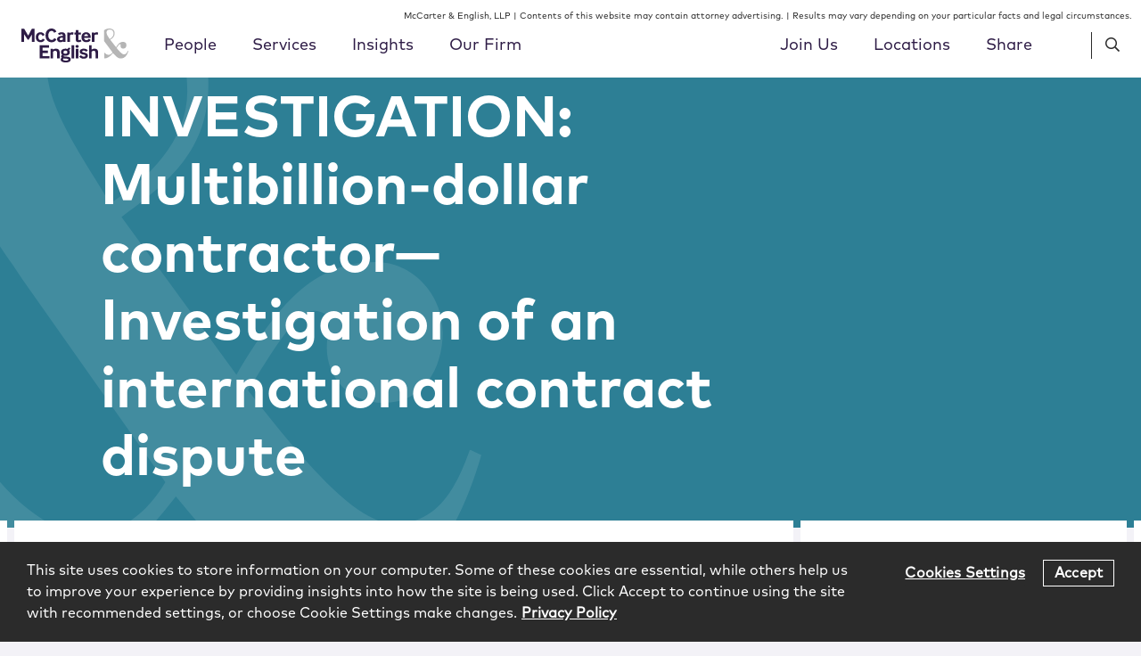

--- FILE ---
content_type: text/html; charset=UTF-8
request_url: https://www.mccarter.com/matters/multi-billion-dollar-contractor-international-contract-dispute/
body_size: 16936
content:
<!DOCTYPE html><html lang="en-US"><head ><meta charset="UTF-8" /><meta name="viewport" content="width=device-width, initial-scale=1" /><meta name='robots' content='index, follow, max-image-preview:large, max-snippet:-1, max-video-preview:-1' /> <!-- This site is optimized with the Yoast SEO plugin v23.8 - https://yoast.com/wordpress/plugins/seo/ --><link media="all" href="https://www.mccarter.com/wp-content/cache/autoptimize/css/autoptimize_e013b86b6b8212a8f47b16e54ad2f3bb.css" rel="stylesheet"><title>INVESTIGATION: Multibillion-dollar contractor&mdash;Investigation of an international contract dispute | McCarter &amp; English, LLP</title><link rel="canonical" href="https://www.mccarter.com/matters/multi-billion-dollar-contractor-international-contract-dispute/" /><meta property="og:locale" content="en_US" /><meta property="og:type" content="article" /><meta property="og:title" content="INVESTIGATION: Multibillion-dollar contractor&mdash;Investigation of an international contract dispute | McCarter &amp; English, LLP" /><meta property="og:description" content="Investigation of international contract dispute regarding intellectual property and associated data rights on behalf of multibillion-dollar contractor." /><meta property="og:url" content="https://www.mccarter.com/matters/multi-billion-dollar-contractor-international-contract-dispute/" /><meta property="og:site_name" content="McCarter &amp; English, LLP" /><meta property="article:modified_time" content="2020-01-08T22:33:10+00:00" /><meta property="og:image" content="https://www.mccarter.com/wp-content/themes/mccarter-english/assets/images/McCarter_GenericShare.png" /><meta property="og:image:width" content="414" /><meta property="og:image:height" content="456" /><meta property="og:image:type" content="image/png" /><meta name="twitter:card" content="summary_large_image" /><meta name="twitter:image" content="https://www.mccarter.com/wp-content/themes/mccarter-english/assets/images/McCarter_GenericShare.png" /> <script type="application/ld+json" class="yoast-schema-graph">{"@context":"https://schema.org","@graph":[{"@type":"WebPage","@id":"https://www.mccarter.com/matters/multi-billion-dollar-contractor-international-contract-dispute/","url":"https://www.mccarter.com/matters/multi-billion-dollar-contractor-international-contract-dispute/","name":"INVESTIGATION: Multibillion-dollar contractor&mdash;Investigation of an international contract dispute | McCarter &amp; English, LLP","isPartOf":{"@id":"https://www.mccarter.com/#website"},"datePublished":"2019-11-14T17:54:24+00:00","dateModified":"2020-01-08T22:33:10+00:00","breadcrumb":{"@id":"https://www.mccarter.com/matters/multi-billion-dollar-contractor-international-contract-dispute/#breadcrumb"},"inLanguage":"en-US","potentialAction":[{"@type":"ReadAction","target":["https://www.mccarter.com/matters/multi-billion-dollar-contractor-international-contract-dispute/"]}]},{"@type":"BreadcrumbList","@id":"https://www.mccarter.com/matters/multi-billion-dollar-contractor-international-contract-dispute/#breadcrumb","itemListElement":[{"@type":"ListItem","position":1,"name":"Home","item":"https://www.mccarter.com/"},{"@type":"ListItem","position":2,"name":"INVESTIGATION: Multibillion-dollar contractor&mdash;Investigation of an international contract dispute"}]},{"@type":"WebSite","@id":"https://www.mccarter.com/#website","url":"https://www.mccarter.com/","name":"McCarter &amp; English, LLP","description":"","publisher":{"@id":"https://www.mccarter.com/#organization"},"potentialAction":[{"@type":"SearchAction","target":{"@type":"EntryPoint","urlTemplate":"https://www.mccarter.com/?s={search_term_string}"},"query-input":{"@type":"PropertyValueSpecification","valueRequired":true,"valueName":"search_term_string"}}],"inLanguage":"en-US"},{"@type":"Organization","@id":"https://www.mccarter.com/#organization","name":"McCarter & English, LLP.","url":"https://www.mccarter.com/","logo":{"@type":"ImageObject","inLanguage":"en-US","@id":"https://www.mccarter.com/#/schema/logo/image/","url":"https://www.mccarter.com/wp-content/uploads/2019/07/logo.svg","contentUrl":"https://www.mccarter.com/wp-content/uploads/2019/07/logo.svg","width":125,"height":40,"caption":"McCarter & English, LLP."},"image":{"@id":"https://www.mccarter.com/#/schema/logo/image/"}}]}</script> <!-- / Yoast SEO plugin. --><link rel='dns-prefetch' href='//cdnjs.cloudflare.com' /><link rel='dns-prefetch' href='//www.googletagmanager.com' /> <script type="text/javascript" src="https://www.mccarter.com/wp-includes/js/jquery/jquery.min.js?ver=3.7.1" id="jquery-core-js"></script> <script type="text/javascript" src="https://cdnjs.cloudflare.com/polyfill/v3/polyfill.min.js?features=default%2CArray.prototype.find%2CArray.prototype.includes%2CPromise%2CObject.assign%2CObject.entries&amp;ver=2.2.0" id="algolia-polyfill-js"></script> <script type="text/javascript" id="topbar_frontjs-js-extra">/* <![CDATA[ */
var tpbr_settings = {"fixed":"notfixed","user_who":"notloggedin","guests_or_users":"all","message":"Click Here for Our Coronavirus Resource Center","status":"inactive","yn_button":"button","color":"#2d7f95","button_text":"Read More","button_url":"\/services\/coronavirus-resource-center\/","button_behavior":"samewindow","is_admin_bar":"no","detect_sticky":"0"};
/* ]]> */</script> <script type="text/javascript" id="wp-util-js-extra">/* <![CDATA[ */
var _wpUtilSettings = {"ajax":{"url":"\/wp-admin\/admin-ajax.php"}};
/* ]]> */</script> <meta name="generator" content="Site Kit by Google 1.128.1" /> <script type="text/javascript">var _gaq = _gaq || [];
        _gaq.push(['_setAccount', 'UA-35550641-1']);
        _gaq.push(['_trackPageview']);

        (function () {
            var ga = document.createElement('script'); ga.type = 'text/javascript'; ga.async = true;
            ga.src = ('https:' == document.location.protocol ? 'https://ssl' : 'http://www') + '.google-analytics.com/ga.js';
            var s = document.getElementsByTagName('script')[0]; s.parentNode.insertBefore(ga, s);
        })();</script><script type="text/javascript">var algolia = {"debug":false,"application_id":"F991LMQL7A","search_api_key":"2625253a42c7f64d48412cf284b6dab2","query":"","autocomplete":{"sources":[{"index_id":"searchable_posts","index_name":"mccarter_production_searchable_posts","label":"All posts","admin_name":"All posts","position":10,"max_suggestions":5,"tmpl_suggestion":"autocomplete-post-suggestion","enabled":true}],"input_selector":"input[name='s']:not('.no-autocomplete')"},"indices":{"searchable_posts":{"name":"mccarter_production_searchable_posts","id":"searchable_posts","enabled":true,"replicas":[{"name":"mccarter_production_searchable_posts_post_date_desc"},{"name":"mccarter_production_searchable_posts_last_name_asc"}]}}};</script><!-- Google tag (gtag.js) --> <script async src="https://www.googletagmanager.com/gtag/js?id=G-324Z1TY0WE"></script> <script>window.dataLayer = window.dataLayer || [];
  function gtag(){dataLayer.push(arguments);}
  gtag('js', new Date());

  gtag('config', 'G-324Z1TY0WE');</script> <meta name="google-site-verification" content="ZoXjBMbz__oWEmaiQb90S-OCrcaf4JGEVhEe1NL9Qh0" /> <!-- Google Tag Manager --> <script>(function(w,d,s,l,i){w[l]=w[l]||[];w[l].push({'gtm.start':
new Date().getTime(),event:'gtm.js'});var f=d.getElementsByTagName(s)[0],
j=d.createElement(s),dl=l!='dataLayer'?'&l='+l:'';j.async=true;j.src=
'https://www.googletagmanager.com/gtm.js?id='+i+dl;f.parentNode.insertBefore(j,f);
})(window,document,'script','dataLayer','GTM-T6QLSFS');</script> <!-- End Google Tag Manager --> <!-- OneTrust Cookies Consent Notice start for mccarter.com --> <script type="text/javascript" src="https://cdn.cookielaw.org/consent/3cdd6179-cb48-463c-bf20-daaec590c896/OtAutoBlock.js" ></script> <script src="https://cdn.cookielaw.org/scripttemplates/otSDKStub.js"  type="text/javascript" charset="UTF-8" data-domain-script="3cdd6179-cb48-463c-bf20-daaec590c896" ></script> <script type="text/javascript">function OptanonWrapper() { }</script> <!-- OneTrust Cookies Consent Notice end for mccarter.com --><link rel="icon" href="https://www.mccarter.com/wp-content/uploads/2019/11/cropped-ME_Favicon-1-32x32.png" sizes="32x32" /><link rel="icon" href="https://www.mccarter.com/wp-content/uploads/2019/11/cropped-ME_Favicon-1-192x192.png" sizes="192x192" /><link rel="apple-touch-icon" href="https://www.mccarter.com/wp-content/uploads/2019/11/cropped-ME_Favicon-1-180x180.png" /><meta name="msapplication-TileImage" content="https://www.mccarter.com/wp-content/uploads/2019/11/cropped-ME_Favicon-1-270x270.png" /></head><body class="poa_experience-template-default single single-poa_experience postid-12339 wp-custom-logo wp-embed-responsive sidebar-content genesis-breadcrumbs-hidden sticky-header no-js"><!-- Google Tag Manager (noscript) --> <noscript><iframe src="https://www.googletagmanager.com/ns.html?id=GTM-T6QLSFS"
height="0" width="0" style="display:none;visibility:hidden"></iframe></noscript> <!-- End Google Tag Manager (noscript) --><div class="site-container"><ul class="genesis-skip-link" role="navigation" aria-label="Skip links navigation menu"><li role="presentation"><a href="#genesis-content" class="screen-reader-shortcut"> Skip to content</a></li><li role="presentation"><a href="#genesis-sidebar-primary" class="screen-reader-shortcut"> Skip to primary sidebar</a></li></ul><div class="widget widget-global-disclaimer global-disclaimer" aria-label="Widget for Global Disclaimer"><p>McCarter &amp; English, LLP | Contents of this website may contain attorney advertising. | Results may vary depending on your particular facts and legal circumstances.</p></div><header class="site-header"><div class="wrap"><div class="title-area"><p class="site-title"><a href="https://www.mccarter.com/" class="custom-logo-link" rel="home"><img width="216" height="70" src="https://www.mccarter.com/wp-content/uploads/2019/11/MCE_Master-RGB_Alt_v3.svg" class="custom-logo" alt="McCarter &amp; English Logo" decoding="async" height="70.2" width="216" /></a></p></div><div class="widget-area header-widget-area"><nav class="nav-primary" aria-label="Primary Navigation Menu" id="genesis-nav-primary"><ul id="menu-main-menu" class="menu genesis-nav-menu menu-primary js-superfish"><li id="menu-item-176" class="mega-menu-people menu-item menu-item-type-post_type_archive menu-item-object-poa_person menu-item-176"><a href="https://www.mccarter.com/people/"><span >People</span></a></li><li id="menu-item-177" class="mega-menu-services menu-item menu-item-type-post_type_archive menu-item-object-poa_practice menu-item-177"><a href="https://www.mccarter.com/services/"><span >Services</span></a></li><li id="menu-item-178" class="mega-menu-insights menu-item menu-item-type-post_type menu-item-object-page current_page_parent menu-item-178"><a href="https://www.mccarter.com/insights/"><span >Insights</span></a></li><li id="menu-item-7877" class="secondary-menu-our-firm menu-item menu-item-type-post_type menu-item-object-page menu-item-has-children menu-item-7877"><a href="https://www.mccarter.com/our-firm/"><span >Our Firm</span></a><ul class="sub-menu"><li id="menu-item-7884" class="menu-item menu-item-type-post_type menu-item-object-poa_firm menu-item-7884"><a href="https://www.mccarter.com/firm/management-team/"><span >Leadership Team</span></a></li><li id="menu-item-7881" class="menu-item menu-item-type-post_type menu-item-object-poa_firm menu-item-7881"><a href="https://www.mccarter.com/firm/culture-inclusion/"><span >Culture &amp; Inclusion</span></a></li><li id="menu-item-7883" class="menu-item menu-item-type-post_type menu-item-object-poa_firm menu-item-7883"><a href="https://www.mccarter.com/firm/pro-bono/"><span >Pro Bono</span></a></li><li id="menu-item-22117" class="menu-item menu-item-type-custom menu-item-object-custom menu-item-22117"><a href="https://www.mccarter.com/firm/meet-mccarter/"><span >Meet McCarter</span></a></li><li id="menu-item-7882" class="menu-item menu-item-type-post_type menu-item-object-poa_firm menu-item-7882"><a href="https://www.mccarter.com/firm/client-service-values/"><span >Client Service Values</span></a></li></ul></li></ul></nav><nav class="nav-secondary" aria-label="Secondary Navigation Menu"><ul id="menu-secondary-menu" class="menu genesis-nav-menu menu-secondary js-superfish"><li id="menu-item-7876" class="secondary-menu-join-us menu-item menu-item-type-post_type menu-item-object-page menu-item-has-children menu-item-7876"><a href="https://www.mccarter.com/join-us/"><span >Join Us</span></a><ul class="sub-menu"><li id="menu-item-2796" class="menu-item menu-item-type-post_type menu-item-object-poa_career menu-item-2796"><a href="https://www.mccarter.com/join-us/lawyers/"><span >Lawyers</span></a></li><li id="menu-item-2795" class="menu-item menu-item-type-post_type menu-item-object-poa_career menu-item-2795"><a href="https://www.mccarter.com/join-us/summer-associates/"><span >Summer Associates</span></a></li><li id="menu-item-2794" class="menu-item menu-item-type-post_type menu-item-object-poa_career menu-item-2794"><a href="https://www.mccarter.com/join-us/patent-professionals/"><span >Patent Professionals</span></a></li><li id="menu-item-8088" class="menu-item menu-item-type-post_type_archive menu-item-object-me_job menu-item-8088"><a href="https://www.mccarter.com/jobs/"><span >Job Openings</span></a></li></ul></li><li id="menu-item-2740" class="secondary-menu-locations menu-item menu-item-type-post_type_archive menu-item-object-poa_office menu-item-has-children menu-item-2740"><a href="https://www.mccarter.com/locations/"><span >Locations</span></a><ul class="sub-menu"><li id="menu-item-3484" class="menu-item menu-item-type-post_type menu-item-object-poa_office menu-item-3484"><a href="https://www.mccarter.com/locations/boston/"><span >Boston</span></a></li><li id="menu-item-3489" class="menu-item menu-item-type-post_type menu-item-object-poa_office menu-item-3489"><a href="https://www.mccarter.com/locations/philadelphia/"><span >Philadelphia</span></a></li><li id="menu-item-3485" class="menu-item menu-item-type-post_type menu-item-object-poa_office menu-item-3485"><a href="https://www.mccarter.com/locations/east-brunswick/"><span >East Brunswick</span></a></li><li id="menu-item-17332" class="menu-item menu-item-type-custom menu-item-object-custom menu-item-17332"><a href="/locations/indianapolis/"><span >Indianapolis</span></a></li><li id="menu-item-3490" class="menu-item menu-item-type-post_type menu-item-object-poa_office menu-item-3490"><a href="https://www.mccarter.com/locations/stamford/"><span >Stamford</span></a></li><li id="menu-item-3486" class="menu-item menu-item-type-post_type menu-item-object-poa_office menu-item-3486"><a href="https://www.mccarter.com/locations/hartford/"><span >Hartford</span></a></li><li id="menu-item-12766" class="menu-item menu-item-type-post_type menu-item-object-poa_office menu-item-12766"><a href="https://www.mccarter.com/locations/trenton/"><span >Trenton</span></a></li><li id="menu-item-16468" class="menu-item menu-item-type-post_type menu-item-object-poa_office menu-item-16468"><a href="https://www.mccarter.com/locations/miami/"><span >Miami</span></a></li><li id="menu-item-3491" class="menu-item menu-item-type-post_type menu-item-object-poa_office menu-item-3491"><a href="https://www.mccarter.com/locations/washington-dc/"><span >Washington, DC</span></a></li><li id="menu-item-3487" class="menu-item menu-item-type-post_type menu-item-object-poa_office menu-item-3487"><a href="https://www.mccarter.com/locations/new-york/"><span >New York</span></a></li><li id="menu-item-3492" class="menu-item menu-item-type-post_type menu-item-object-poa_office menu-item-3492"><a href="https://www.mccarter.com/locations/wilmington/"><span >Wilmington</span></a></li><li id="menu-item-3488" class="menu-item menu-item-type-post_type menu-item-object-poa_office menu-item-3488"><a href="https://www.mccarter.com/locations/newark/"><span >Newark</span></a></li></ul></li><li id="menu-item-2461" class="share-trigger menu-item menu-item-type-custom menu-item-object-custom menu-item-2461"><a title="						"><span >Share</span></a></li></ul></nav><div class="header-search search-trigger"><span class="far fa-search"></span></div><div class="header-menu menu-trigger"><span class="far fa-bars"></span></div></div><section class="menu-share" aria-label="Share menu"><div class="menu-share__wrap"><h3 class="menu-share__title">Share</h3><ul class="social-share"><li class="social-share__item"><a href="https://www.linkedin.com/shareArticle?mini=true&#038;url=https%3A%2F%2Fwww.mccarter.com%2Fmatters%2Fmulti-billion-dollar-contractor-international-contract-dispute%2F&#038;title=INVESTIGATION%3A%20Multibillion-dollar%20contractor%26mdash%3BInvestigation%20of%20an%20international%20contract%20dispute" class="social-share-platform social-share-linkedin" target="_blank" rel="nofollow" aria-label="Share INVESTIGATION: Multibillion-dollar contractor&mdash;Investigation of an international contract dispute on Linkedin" title="Share INVESTIGATION: Multibillion-dollar contractor&mdash;Investigation of an international contract dispute on Linkedin"><span class="icon fab fa-linkedin-in"></span></a></li><li class="social-share__item"><a href="https://twitter.com/intent/tweet?text=INVESTIGATION%3A%20Multibillion-dollar%20contractor%26mdash%3BInvestigation%20of%20an%20international%20contract%20dispute&#038;url=https%3A%2F%2Fwww.mccarter.com%2Fmatters%2Fmulti-billion-dollar-contractor-international-contract-dispute%2F" class="social-share-platform social-share-twitter" target="_blank" rel="nofollow" aria-label="Share INVESTIGATION: Multibillion-dollar contractor&mdash;Investigation of an international contract dispute on Twitter" title="Share INVESTIGATION: Multibillion-dollar contractor&mdash;Investigation of an international contract dispute on Twitter"><span class="icon fab fa-twitter"></span></a></li><li class="social-share__item"><a href="https://www.facebook.com/sharer/sharer.php?u=https%3A%2F%2Fwww.mccarter.com%2Fmatters%2Fmulti-billion-dollar-contractor-international-contract-dispute%2F" class="social-share-platform social-share-facebook" target="_blank" rel="nofollow" aria-label="Share INVESTIGATION: Multibillion-dollar contractor&mdash;Investigation of an international contract dispute on Facebook" title="Share INVESTIGATION: Multibillion-dollar contractor&mdash;Investigation of an international contract dispute on Facebook"><span class="icon fab fa-facebook-f"></span></a></li></ul><div class="menu-share__close"><span class="fal fa-times"></span></div></div></section><div class="after-menu"><section id="search-2" class="widget widget_search" aria-label="Widget for widget_search search-2"><div class="widget-wrap"><form id="search-form-69722d8ed58e2" class="search-form" method="get" action="https://www.mccarter.com" role="search" aria-label="Global Autocomplete Search Form 69722d8ed58f5"><div class="search-form-widget search-form-keyword"><input itemprop="query-input" name="s" type="search" class=" search-form-query" placeholder="Search" value="" aria-label="search input field"  /><label class="screen-reader-text">Search</label></div><input class="search-form-submit-icon" type="submit" value="&#xf002;" aria-label="Search button" /></form></div></section></div></div></header><section id="mega-menu-people" class="mega-menu" aria-label="Mega menu for People"><div class="sub-menu mega-menu-content mega-menu-people"><section id="alpha-title-69722d8ed5935" class="alpha-title" role="search" aria-label="Menu: Browse alphabetically"><h2>Browse Alphabetically:</h2><nav class="filter filter-alpha" aria-label="Filter people by last name"><ul><li><a href="https://www.mccarter.com/people/?taxonomies.poa_alpha_taxonomy=A" class="button" rel="nofollow">A</a></li><li><a href="https://www.mccarter.com/people/?taxonomies.poa_alpha_taxonomy=B" class="button" rel="nofollow">B</a></li><li><a href="https://www.mccarter.com/people/?taxonomies.poa_alpha_taxonomy=C" class="button" rel="nofollow">C</a></li><li><a href="https://www.mccarter.com/people/?taxonomies.poa_alpha_taxonomy=D" class="button" rel="nofollow">D</a></li><li><a href="https://www.mccarter.com/people/?taxonomies.poa_alpha_taxonomy=E" class="button" rel="nofollow">E</a></li><li><a href="https://www.mccarter.com/people/?taxonomies.poa_alpha_taxonomy=F" class="button" rel="nofollow">F</a></li><li><a href="https://www.mccarter.com/people/?taxonomies.poa_alpha_taxonomy=G" class="button" rel="nofollow">G</a></li><li><a href="https://www.mccarter.com/people/?taxonomies.poa_alpha_taxonomy=H" class="button" rel="nofollow">H</a></li><li><a href="https://www.mccarter.com/people/?taxonomies.poa_alpha_taxonomy=I" class="button" rel="nofollow">I</a></li><li><a href="https://www.mccarter.com/people/?taxonomies.poa_alpha_taxonomy=J" class="button" rel="nofollow">J</a></li><li><a href="https://www.mccarter.com/people/?taxonomies.poa_alpha_taxonomy=K" class="button" rel="nofollow">K</a></li><li><a href="https://www.mccarter.com/people/?taxonomies.poa_alpha_taxonomy=L" class="button" rel="nofollow">L</a></li><li><a href="https://www.mccarter.com/people/?taxonomies.poa_alpha_taxonomy=M" class="button" rel="nofollow">M</a></li><li><a href="https://www.mccarter.com/people/?taxonomies.poa_alpha_taxonomy=N" class="button" rel="nofollow">N</a></li><li><a href="https://www.mccarter.com/people/?taxonomies.poa_alpha_taxonomy=O" class="button" rel="nofollow">O</a></li><li><a href="https://www.mccarter.com/people/?taxonomies.poa_alpha_taxonomy=P" class="button" rel="nofollow">P</a></li><li><a href="https://www.mccarter.com/people/?taxonomies.poa_alpha_taxonomy=Q" class="button" rel="nofollow">Q</a></li><li><a href="https://www.mccarter.com/people/?taxonomies.poa_alpha_taxonomy=R" class="button" rel="nofollow">R</a></li><li><a href="https://www.mccarter.com/people/?taxonomies.poa_alpha_taxonomy=S" class="button" rel="nofollow">S</a></li><li><a href="https://www.mccarter.com/people/?taxonomies.poa_alpha_taxonomy=T" class="button" rel="nofollow">T</a></li><li><a class="button disabled">U</a></li><li><a href="https://www.mccarter.com/people/?taxonomies.poa_alpha_taxonomy=V" class="button" rel="nofollow">V</a></li><li><a href="https://www.mccarter.com/people/?taxonomies.poa_alpha_taxonomy=W" class="button" rel="nofollow">W</a></li><li><a class="button disabled">X</a></li><li><a href="https://www.mccarter.com/people/?taxonomies.poa_alpha_taxonomy=Y" class="button" rel="nofollow">Y</a></li><li><a href="https://www.mccarter.com/people/?taxonomies.poa_alpha_taxonomy=Z" class="button" rel="nofollow">Z</a></li><li><a href="https://www.mccarter.com/people/" class="button all" rel="nofollow" aria-label="View All People">All</a></li></ul></nav></section><form id="search-form-69722d8ed914d" class="search-form" method="get" action="https://www.mccarter.com/people/" role="search" aria-label="Mega Menu People Search Form 69722d8ed915f"><div class="full-width grid"><div class="input"><span class="input-icon"><div class="search-form-widget search-form-keyword"><input itemprop="query-input" name="s" type="search" class="no-autocomplete search-form-query" placeholder="Name / Keyword" value="" aria-label="search input field"  /><label class="screen-reader-text">Name / Keyword</label></div></span></div><div class="input"><div class="search-form-widget search-form-taxonomy search-form-taxonomy-me_search_position_taxonomy"><select aria-label="Search Position select field" name='taxonomies.me_search_position_taxonomy' id='poa_person_position-69722d8ed917b' class=''><option value=''>Title</option><option class="level-0" value="Associate">Associate</option><option class="level-0" value="Chair">Chair</option><option class="level-0" value="Chief Financial Officer">Chief Financial Officer</option><option class="level-0" value="Chief Human Resources Officer">Chief Human Resources Officer</option><option class="level-0" value="Chief Information Officer">Chief Information Officer</option><option class="level-0" value="Chief Marketing Officer">Chief Marketing Officer</option><option class="level-0" value="Chief Operating Officer">Chief Operating Officer</option><option class="level-0" value="Chief Strategy Officer">Chief Strategy Officer</option><option class="level-0" value="Deputy Firmwide Managing Partner">Deputy Firmwide Managing Partner</option><option class="level-0" value="Director of Office Services">Director of Office Services</option><option class="level-0" value="Director of Strategic Growth">Director of Strategic Growth</option><option class="level-0" value="Firmwide Managing Partner">Firmwide Managing Partner</option><option class="level-0" value="Government Affairs Advisor">Government Affairs Advisor</option><option class="level-0" value="Government Affairs Analyst">Government Affairs Analyst</option><option class="level-0" value="Nurse Paralegal">Nurse Paralegal</option><option class="level-0" value="Of&#160;Counsel">Of&#160;Counsel</option><option class="level-0" value="Partner">Partner</option><option class="level-0" value="Partner&#160;&amp;&#160;General&#160;Counsel">Partner&#160;&amp;&#160;General&#160;Counsel</option><option class="level-0" value="Patent&#160;Agent">Patent&#160;Agent</option><option class="level-0" value="Pro Bono Partner">Pro Bono Partner</option><option class="level-0" value="Pro&#160;Bono&#160;Fellow">Pro&#160;Bono&#160;Fellow</option><option class="level-0" value="Special Counsel">Special Counsel</option><option class="level-0" value="Technical&#160;Specialist">Technical&#160;Specialist</option> </select></div></div><div class="input"><div class="search-form-widget search-form-relationship search-form-relationship-poa_practice"><select aria-label="Service select field"name='relationships.poa_practice' id='poa_person_service-69722d8ed988b'><option value="">Service</option><option class="level-0" value="Alternative Dispute Resolution &amp; Mediation">Alternative Dispute Resolution &amp; Mediation</option><option class="level-0" value="Artificial Intelligence">Artificial Intelligence</option><option class="level-0" value="Bankruptcy, Restructuring &amp; Litigation">Bankruptcy, Restructuring &amp; Litigation</option><option class="level-1" value="Bankruptcy">&nbsp;&nbsp;&nbsp;Bankruptcy</option><option class="level-1" value="Bankruptcy Litigation">&nbsp;&nbsp;&nbsp;Bankruptcy Litigation</option><option class="level-1" value="Construction &amp; Real Estate Litigation">&nbsp;&nbsp;&nbsp;Construction &amp; Real Estate Litigation</option><option class="level-1" value="Consumer Financial Services Litigation">&nbsp;&nbsp;&nbsp;Consumer Financial Services Litigation</option><option class="level-1" value="Creditors&#039; Rights">&nbsp;&nbsp;&nbsp;Creditors&#039; Rights</option><option class="level-0" value="Blockchain, Smart Contracts &amp; Digital Currencies">Blockchain, Smart Contracts &amp; Digital Currencies</option><option class="level-0" value="Business Litigation">Business Litigation</option><option class="level-1" value="Antitrust">&nbsp;&nbsp;&nbsp;Antitrust</option><option class="level-1" value="Appellate Litigation">&nbsp;&nbsp;&nbsp;Appellate Litigation</option><option class="level-1" value="Class Action &amp; Multidistrict Litigation">&nbsp;&nbsp;&nbsp;Class Action &amp; Multidistrict Litigation</option><option class="level-1" value="Construction &amp; Real Estate Litigation">&nbsp;&nbsp;&nbsp;Construction &amp; Real Estate Litigation</option><option class="level-1" value="IP Litigation">&nbsp;&nbsp;&nbsp;IP Litigation</option><option class="level-1" value="Securities Litigation">&nbsp;&nbsp;&nbsp;Securities Litigation</option><option class="level-0" value="Cannabis">Cannabis</option><option class="level-0" value="Corporate">Corporate</option><option class="level-1" value="Capital Markets">&nbsp;&nbsp;&nbsp;Capital Markets</option><option class="level-1" value="Debt Financings">&nbsp;&nbsp;&nbsp;Debt Financings</option><option class="level-1" value="Fund Formation">&nbsp;&nbsp;&nbsp;Fund Formation</option><option class="level-1" value="Mergers &amp; Acquisitions">&nbsp;&nbsp;&nbsp;Mergers &amp; Acquisitions</option><option class="level-1" value="Private Equity">&nbsp;&nbsp;&nbsp;Private Equity</option><option class="level-0" value="Crisis Management">Crisis Management</option><option class="level-0" value="Cybersecurity &amp; Data Privacy">Cybersecurity &amp; Data Privacy</option><option class="level-0" value="Delaware Corporate, LLC &amp; Partnership Law">Delaware Corporate, LLC &amp; Partnership Law</option><option class="level-0" value="Design, Fashion &amp; Luxury">Design, Fashion &amp; Luxury</option><option class="level-0" value="E-Discovery &amp; Records Management">E-Discovery &amp; Records Management</option><option class="level-0" value="Energy &amp; Utilities">Energy &amp; Utilities</option><option class="level-0" value="Environment &amp; Energy">Environment &amp; Energy</option><option class="level-1" value="Environment &amp; Energy Litigation">&nbsp;&nbsp;&nbsp;Environment &amp; Energy Litigation</option><option class="level-1" value="Environment &amp; Energy Strategic Counseling">&nbsp;&nbsp;&nbsp;Environment &amp; Energy Strategic Counseling</option><option class="level-1" value="Environment &amp; Energy Transactions">&nbsp;&nbsp;&nbsp;Environment &amp; Energy Transactions</option><option class="level-0" value="Financial Institutions">Financial Institutions</option><option class="level-0" value="Food &amp; Beverage">Food &amp; Beverage</option><option class="level-0" value="Government Affairs">Government Affairs</option><option class="level-1" value="Lobbying">&nbsp;&nbsp;&nbsp;Lobbying</option><option class="level-1" value="Political and Campaign Finance Compliance">&nbsp;&nbsp;&nbsp;Political and Campaign Finance Compliance</option><option class="level-0" value="Government Contracts &amp; Global Trade">Government Contracts &amp; Global Trade</option><option class="level-1" value="False Claims Act">&nbsp;&nbsp;&nbsp;False Claims Act</option><option class="level-1" value="Global Trade">&nbsp;&nbsp;&nbsp;Global Trade</option><option class="level-0" value="Government Investigations &amp; White Collar Defense">Government Investigations &amp; White Collar Defense</option><option class="level-0" value="Healthcare">Healthcare</option><option class="level-0" value="Hospitality">Hospitality</option><option class="level-0" value="Immigration">Immigration</option><option class="level-0" value="Impact Investing">Impact Investing</option><option class="level-0" value="Insurance Recovery, Litigation &amp; Counseling">Insurance Recovery, Litigation &amp; Counseling</option><option class="level-0" value="Intellectual Property">Intellectual Property</option><option class="level-1" value="Hatch-Waxman/ANDA Litigation">&nbsp;&nbsp;&nbsp;Hatch-Waxman/ANDA Litigation</option><option class="level-1" value="IP Litigation">&nbsp;&nbsp;&nbsp;IP Litigation</option><option class="level-1" value="Patents">&nbsp;&nbsp;&nbsp;Patents</option><option class="level-1" value="Post-Grant Proceedings">&nbsp;&nbsp;&nbsp;Post-Grant Proceedings</option><option class="level-1" value="Trademarks &amp; Copyrights">&nbsp;&nbsp;&nbsp;Trademarks &amp; Copyrights</option><option class="level-0" value="Labor &amp; Employment">Labor &amp; Employment</option><option class="level-1" value="Diversity, Equity, and Inclusion">&nbsp;&nbsp;&nbsp;Diversity, Equity, and Inclusion</option><option class="level-1" value="Employee Benefits &amp; Executive Compensation">&nbsp;&nbsp;&nbsp;Employee Benefits &amp; Executive Compensation</option><option class="level-1" value="Employment Counseling &amp; Regulatory Compliance">&nbsp;&nbsp;&nbsp;Employment Counseling &amp; Regulatory Compliance</option><option class="level-1" value="Employment Litigation">&nbsp;&nbsp;&nbsp;Employment Litigation</option><option class="level-1" value="Labor Relations">&nbsp;&nbsp;&nbsp;Labor Relations</option><option class="level-1" value="Workplace Health &amp; Safety">&nbsp;&nbsp;&nbsp;Workplace Health &amp; Safety</option><option class="level-0" value="Latin America">Latin America</option><option class="level-0" value="Life Sciences">Life Sciences</option><option class="level-0" value="Manufacturing">Manufacturing</option><option class="level-0" value="Products Liability, Mass Torts &amp; Consumer Class Actions">Products Liability, Mass Torts &amp; Consumer Class Actions</option><option class="level-1" value="Appellate">&nbsp;&nbsp;&nbsp;Appellate</option><option class="level-1" value="Construction Defect Litigation">&nbsp;&nbsp;&nbsp;Construction Defect Litigation</option><option class="level-1" value="Consumer Class Actions">&nbsp;&nbsp;&nbsp;Consumer Class Actions</option><option class="level-1" value="Pharmaceutical &amp; Medical Device Litigation">&nbsp;&nbsp;&nbsp;Pharmaceutical &amp; Medical Device Litigation</option><option class="level-1" value="Risk Mitigation &amp; Litigation Avoidance">&nbsp;&nbsp;&nbsp;Risk Mitigation &amp; Litigation Avoidance</option><option class="level-0" value="Public Finance">Public Finance</option><option class="level-1" value="Tax 103">&nbsp;&nbsp;&nbsp;Tax 103</option><option class="level-0" value="Real Estate">Real Estate</option><option class="level-1" value="Construction &amp; Real Estate Litigation">&nbsp;&nbsp;&nbsp;Construction &amp; Real Estate Litigation</option><option class="level-1" value="Construction Contracting">&nbsp;&nbsp;&nbsp;Construction Contracting</option><option class="level-1" value="Land Use/Zoning">&nbsp;&nbsp;&nbsp;Land Use/Zoning</option><option class="level-1" value="Leasing">&nbsp;&nbsp;&nbsp;Leasing</option><option class="level-1" value="Real Estate Acquisitions &amp; Development">&nbsp;&nbsp;&nbsp;Real Estate Acquisitions &amp; Development</option><option class="level-1" value="Real Estate Finance">&nbsp;&nbsp;&nbsp;Real Estate Finance</option><option class="level-1" value="Real Property Tax Planning &amp; Appeals">&nbsp;&nbsp;&nbsp;Real Property Tax Planning &amp; Appeals</option><option class="level-0" value="Renewable Energy">Renewable Energy</option><option class="level-0" value="Sports &amp; Entertainment">Sports &amp; Entertainment</option><option class="level-1" value="NCAA Sports Compliance">&nbsp;&nbsp;&nbsp;NCAA Sports Compliance</option><option class="level-1" value="Video Gaming">&nbsp;&nbsp;&nbsp;Video Gaming</option><option class="level-0" value="Tax &amp; Employee Benefits">Tax &amp; Employee Benefits</option><option class="level-1" value="Employee Benefits &amp; Executive Compensation">&nbsp;&nbsp;&nbsp;Employee Benefits &amp; Executive Compensation</option><option class="level-1" value="Federal / State Tax Controversies &amp; Litigation">&nbsp;&nbsp;&nbsp;Federal / State Tax Controversies &amp; Litigation</option><option class="level-1" value="Multistate Tax">&nbsp;&nbsp;&nbsp;Multistate Tax</option><option class="level-1" value="Real Property Tax Planning &amp; Appeals">&nbsp;&nbsp;&nbsp;Real Property Tax Planning &amp; Appeals</option><option class="level-1" value="Tax Exempt &amp; Nonprofit Entities">&nbsp;&nbsp;&nbsp;Tax Exempt &amp; Nonprofit Entities</option><option class="level-1" value="Tax Planning &amp; Structuring">&nbsp;&nbsp;&nbsp;Tax Planning &amp; Structuring</option><option class="level-0" value="Technology Transactions">Technology Transactions</option><option class="level-0" value="Transportation, Logistics &amp; Supply Chain Management">Transportation, Logistics &amp; Supply Chain Management</option><option class="level-0" value="Trusts, Estates &amp; Private Clients">Trusts, Estates &amp; Private Clients</option><option class="level-0" value="Venture Capital &amp; Emerging Growth Companies">Venture Capital &amp; Emerging Growth Companies</option> </select></div></div><div class="input"><div class="search-form-widget search-form-taxonomy search-form-taxonomy-me_specialty_taxonomy"><select aria-label="Specialty / STEM select field" name='taxonomies.me_specialty_taxonomy' id='poa_person_specialty-69722d8ee4377' class=''><option value=''>Specialty / STEM</option><option class="level-0" value="Biochemistry">Biochemistry</option><option class="level-0" value="Biology">Biology</option><option class="level-0" value="Biomedical Engineering">Biomedical Engineering</option><option class="level-0" value="Chemical Engineering">Chemical Engineering</option><option class="level-0" value="Chemistry">Chemistry</option><option class="level-0" value="Civil Engineering">Civil Engineering</option><option class="level-0" value="Computer Science">Computer Science</option><option class="level-0" value="Electrical Engineering">Electrical Engineering</option><option class="level-0" value="Materials Engineering">Materials Engineering</option><option class="level-0" value="Mechanical Engineering">Mechanical Engineering</option><option class="level-0" value="Physics">Physics</option> </select></div></div></div><div class="full-width grid"><div class="input"><div class="search-form-widget search-form-relationship search-form-relationship-poa_office"><select aria-label="Location select field"name='relationships.poa_office' id='poa_person_location-69722d8ee49ed'><option value="">Location</option><option class="level-0" value="Boston">Boston</option><option class="level-0" value="East Brunswick">East Brunswick</option><option class="level-0" value="Hartford">Hartford</option><option class="level-0" value="Indianapolis">Indianapolis</option><option class="level-0" value="Miami">Miami</option><option class="level-0" value="New York">New York</option><option class="level-0" value="Newark">Newark</option><option class="level-0" value="Philadelphia">Philadelphia</option><option class="level-0" value="Stamford">Stamford</option><option class="level-0" value="Trenton">Trenton</option><option class="level-0" value="Washington, DC">Washington, DC</option><option class="level-0" value="Wilmington">Wilmington</option> </select></div></div><div class="input"><div class="search-form-widget search-form-taxonomy search-form-taxonomy-poa_admission_state_taxonomy"><select aria-label="Admission State select field" name='taxonomies.poa_admission_state_taxonomy' id='poa_person_admission-69722d8ee7174' class=''><option value=''>Bar Admission</option><option class="level-0" value="*not admitted in Connecticut">*not admitted in Connecticut</option><option class="level-0" value="*not admitted in Delaware">*not admitted in Delaware</option><option class="level-0" value="*not admitted in District of Columbia">*not admitted in District of Columbia</option><option class="level-0" value="*not admitted in Massachusetts">*not admitted in Massachusetts</option><option class="level-0" value="*not admitted in New Jersey">*not admitted in New Jersey</option><option class="level-0" value="*not admitted in Pennsylvania">*not admitted in Pennsylvania</option><option class="level-0" value="Arizona">Arizona</option><option class="level-0" value="California">California</option><option class="level-0" value="Colorado">Colorado</option><option class="level-0" value="Connecticut">Connecticut</option><option class="level-0" value="Delaware">Delaware</option><option class="level-0" value="District of Columbia">District of Columbia</option><option class="level-0" value="Florida">Florida</option><option class="level-0" value="Georgia">Georgia</option><option class="level-0" value="Illinois">Illinois</option><option class="level-0" value="Indiana">Indiana</option><option class="level-0" value="Kansas">Kansas</option><option class="level-0" value="Louisiana">Louisiana</option><option class="level-0" value="Maine">Maine</option><option class="level-0" value="Maryland">Maryland</option><option class="level-0" value="Massachusetts">Massachusetts</option><option class="level-0" value="Massachusetts (Inactive)">Massachusetts (Inactive)</option><option class="level-0" value="Michigan">Michigan</option><option class="level-0" value="Missouri">Missouri</option><option class="level-0" value="New Hampshire">New Hampshire</option><option class="level-0" value="New Jersey">New Jersey</option><option class="level-0" value="New Mexico (inactive)">New Mexico (inactive)</option><option class="level-0" value="New York">New York</option><option class="level-0" value="Ohio">Ohio</option><option class="level-0" value="Pennsylvania">Pennsylvania</option><option class="level-0" value="Rhode Island">Rhode Island</option><option class="level-0" value="Tennessee">Tennessee</option><option class="level-0" value="Texas">Texas</option><option class="level-0" value="U.S. Patent &amp; Trademark Office">U.S. Patent &amp; Trademark Office</option><option class="level-0" value="Utah (Inactive)">Utah (Inactive)</option><option class="level-0" value="Vermont">Vermont</option><option class="level-0" value="Virginia">Virginia</option><option class="level-0" value="Wisconsin">Wisconsin</option> </select></div></div><div class="input"><div class="search-form-widget search-form-taxonomy search-form-taxonomy-poa_schools_taxonomy"><select aria-label="School select field" name='taxonomies.poa_schools_taxonomy' id='poa_person_school-69722d8ee7b61' class=''><option value=''>School</option><option class="level-0" value="Albany Law School">Albany Law School</option><option class="level-0" value="Albright College">Albright College</option><option class="level-0" value="American University">American University</option><option class="level-0" value="American University Washington College of Law">American University Washington College of Law</option><option class="level-0" value="Arcadia University">Arcadia University</option><option class="level-0" value="Arizona State University">Arizona State University</option><option class="level-0" value="Asbury University">Asbury University</option><option class="level-0" value="Auburn University">Auburn University</option><option class="level-0" value="Augustana College">Augustana College</option><option class="level-0" value="Babson College">Babson College</option><option class="level-0" value="Barry University">Barry University</option><option class="level-0" value="Baruch College">Baruch College</option><option class="level-0" value="Bates College">Bates College</option><option class="level-0" value="Baylor University">Baylor University</option><option class="level-0" value="Benjamin N. Cardozo School of Law">Benjamin N. Cardozo School of Law</option><option class="level-0" value="Bentley University">Bentley University</option><option class="level-0" value="Berkeley College">Berkeley College</option><option class="level-0" value="Bilkent University">Bilkent University</option><option class="level-0" value="Boston College">Boston College</option><option class="level-0" value="Boston College Law School">Boston College Law School</option><option class="level-0" value="Boston University">Boston University</option><option class="level-0" value="Boston University School of Law">Boston University School of Law</option><option class="level-0" value="Boston University School of Medicine">Boston University School of Medicine</option><option class="level-0" value="Boston University School of Public Health">Boston University School of Public Health</option><option class="level-0" value="Bowdoin College">Bowdoin College</option><option class="level-0" value="Brandeis University">Brandeis University</option><option class="level-0" value="Brooklyn College">Brooklyn College</option><option class="level-0" value="Brooklyn Law School">Brooklyn Law School</option><option class="level-0" value="Brown University">Brown University</option><option class="level-0" value="Bryn Mawr College">Bryn Mawr College</option><option class="level-0" value="Bucknell University">Bucknell University</option><option class="level-0" value="Butler University">Butler University</option><option class="level-0" value="California State Polytechnic University">California State Polytechnic University</option><option class="level-0" value="Carleton College">Carleton College</option><option class="level-0" value="Carnegie-Mellon University">Carnegie-Mellon University</option><option class="level-0" value="Case Western Reserve University School of Law">Case Western Reserve University School of Law</option><option class="level-0" value="Catholic University of America">Catholic University of America</option><option class="level-0" value="Catholic University of America, Columbus School of Law">Catholic University of America, Columbus School of Law</option><option class="level-0" value="Central Connecticut State University">Central Connecticut State University</option><option class="level-0" value="Central Michigan University">Central Michigan University</option><option class="level-0" value="Champlain College">Champlain College</option><option class="level-0" value="Changchun University of Science and Technology, China">Changchun University of Science and Technology, China</option><option class="level-0" value="Clark University">Clark University</option><option class="level-0" value="Colgate University">Colgate University</option><option class="level-0" value="College of Charleston">College of Charleston</option><option class="level-0" value="College of St. Benedict">College of St. Benedict</option><option class="level-0" value="College of the Holy Cross">College of the Holy Cross</option><option class="level-0" value="College of William &amp; Mary">College of William &amp; Mary</option><option class="level-0" value="Columbia Law School">Columbia Law School</option><option class="level-0" value="Columbia University">Columbia University</option><option class="level-0" value="Concord Law School">Concord Law School</option><option class="level-0" value="Connecticut College">Connecticut College</option><option class="level-0" value="Cornell Law School">Cornell Law School</option><option class="level-0" value="Cornell University">Cornell University</option><option class="level-0" value="CUNY School of Law at Queens College">CUNY School of Law at Queens College</option><option class="level-0" value="Dartmouth College">Dartmouth College</option><option class="level-0" value="DePaul University">DePaul University</option><option class="level-0" value="DePauw University">DePauw University</option><option class="level-0" value="DeVry University">DeVry University</option><option class="level-0" value="Dickinson College">Dickinson College</option><option class="level-0" value="Dickinson School of Law">Dickinson School of Law</option><option class="level-0" value="Dillard University">Dillard University</option><option class="level-0" value="Douglass College">Douglass College</option><option class="level-0" value="Douglass College, Rutgers University">Douglass College, Rutgers University</option><option class="level-0" value="Drew University">Drew University</option><option class="level-0" value="Drexel University">Drexel University</option><option class="level-0" value="Drexel University Thomas R. Kline School of Law">Drexel University Thomas R. Kline School of Law</option><option class="level-0" value="Duke University">Duke University</option><option class="level-0" value="Duke University School of Law">Duke University School of Law</option><option class="level-0" value="Earlham College">Earlham College</option><option class="level-0" value="East Tennessee State University">East Tennessee State University</option><option class="level-0" value="Elisabeth Haub School of Law at Pace University">Elisabeth Haub School of Law at Pace University</option><option class="level-0" value="Emory University">Emory University</option><option class="level-0" value="Emory University School of Law">Emory University School of Law</option><option class="level-0" value="Erskine College">Erskine College</option><option class="level-0" value="Fairfield University">Fairfield University</option><option class="level-0" value="Felician University">Felician University</option><option class="level-0" value="Florida Coastal School of Law">Florida Coastal School of Law</option><option class="level-0" value="Florida International University">Florida International University</option><option class="level-0" value="Florida State University">Florida State University</option><option class="level-0" value="Fordham University">Fordham University</option><option class="level-0" value="Fordham University School of Law">Fordham University School of Law</option><option class="level-0" value="Framingham State University">Framingham State University</option><option class="level-0" value="Franklin &amp; Marshall College">Franklin &amp; Marshall College</option><option class="level-0" value="Fudan University, China">Fudan University, China</option><option class="level-0" value="George Washington University">George Washington University</option><option class="level-0" value="George Washington University Law School">George Washington University Law School</option><option class="level-0" value="George Washington University, Graduate School of Political Management">George Washington University, Graduate School of Political Management</option><option class="level-0" value="Georgetown University">Georgetown University</option><option class="level-0" value="Georgetown University Law Center">Georgetown University Law Center</option><option class="level-0" value="Georgia Institute of Technology">Georgia Institute of Technology</option><option class="level-0" value="Georgia State University College of Law">Georgia State University College of Law</option><option class="level-0" value="Grove City College">Grove City College</option><option class="level-0" value="Gwynedd-Mercy University">Gwynedd-Mercy University</option><option class="level-0" value="Hamilton College">Hamilton College</option><option class="level-0" value="Hartt School, University of Hartford">Hartt School, University of Hartford</option><option class="level-0" value="Harvard College">Harvard College</option><option class="level-0" value="Harvard Kennedy School of Government">Harvard Kennedy School of Government</option><option class="level-0" value="Harvard Law School">Harvard Law School</option><option class="level-0" value="Harvard University">Harvard University</option><option class="level-0" value="Harvard University Extension School">Harvard University Extension School</option><option class="level-0" value="Haverford College">Haverford College</option><option class="level-0" value="Hobart and William Smith Colleges">Hobart and William Smith Colleges</option><option class="level-0" value="Hobart College">Hobart College</option><option class="level-0" value="Hofstra University">Hofstra University</option><option class="level-0" value="Howard University School of Law">Howard University School of Law</option><option class="level-0" value="Hunter College">Hunter College</option><option class="level-0" value="Indian Institute of Science, India">Indian Institute of Science, India</option><option class="level-0" value="Indian Institute of Technology, India">Indian Institute of Technology, India</option><option class="level-0" value="Indiana University">Indiana University</option><option class="level-0" value="Indiana University Kelley School of Business">Indiana University Kelley School of Business</option><option class="level-0" value="Indiana University Maurer School of Law">Indiana University Maurer School of Law</option><option class="level-0" value="Indiana University of Pennsylvania">Indiana University of Pennsylvania</option><option class="level-0" value="Indiana University Robert H. McKinney School of Law">Indiana University Robert H. McKinney School of Law</option><option class="level-0" value="Indiana University School of Law">Indiana University School of Law</option><option class="level-0" value="Iona University">Iona University</option><option class="level-0" value="Iowa State University">Iowa State University</option><option class="level-0" value="Ithaca College">Ithaca College</option><option class="level-0" value="John Carroll University">John Carroll University</option><option class="level-0" value="John Jay College of Criminal Justice">John Jay College of Criminal Justice</option><option class="level-0" value="Johns Hopkins University">Johns Hopkins University</option><option class="level-0" value="Kean University">Kean University</option><option class="level-0" value="La Salle University">La Salle University</option><option class="level-0" value="Lafayette College">Lafayette College</option><option class="level-0" value="Lebanon Valley College">Lebanon Valley College</option><option class="level-0" value="Lehigh University">Lehigh University</option><option class="level-0" value="London School of Economics and Political Science">London School of Economics and Political Science</option><option class="level-0" value="Loyola College">Loyola College</option><option class="level-0" value="Loyola University Maryland">Loyola University Maryland</option><option class="level-0" value="Loyola University New Orleans College of Law">Loyola University New Orleans College of Law</option><option class="level-0" value="Madras Christian College">Madras Christian College</option><option class="level-0" value="Manhattan College">Manhattan College</option><option class="level-0" value="Marist College">Marist College</option><option class="level-0" value="Marshall University">Marshall University</option><option class="level-0" value="Massachusetts College of Liberal Arts">Massachusetts College of Liberal Arts</option><option class="level-0" value="Massachusetts Institute of Technology">Massachusetts Institute of Technology</option><option class="level-0" value="Massachusetts Institute of Technology Sloan School of Management">Massachusetts Institute of Technology Sloan School of Management</option><option class="level-0" value="Massachusetts Maritime Academy">Massachusetts Maritime Academy</option><option class="level-0" value="Maurice A. Deane School of Law at Hofstra University">Maurice A. Deane School of Law at Hofstra University</option><option class="level-0" value="Miami University">Miami University</option><option class="level-0" value="Michigan State University">Michigan State University</option><option class="level-0" value="Michigan State University College of Law">Michigan State University College of Law</option><option class="level-0" value="Michigan Technological University">Michigan Technological University</option><option class="level-0" value="Middlebury College">Middlebury College</option><option class="level-0" value="Middlesex County College">Middlesex County College</option><option class="level-0" value="Montana State University">Montana State University</option><option class="level-0" value="Montclair State University">Montclair State University</option><option class="level-0" value="Muhlenberg College">Muhlenberg College</option><option class="level-0" value="Nanjing University, China">Nanjing University, China</option><option class="level-0" value="Nankai University, China">Nankai University, China</option><option class="level-0" value="National Law School of India University, India">National Law School of India University, India</option><option class="level-0" value="New England Law">New England Law</option><option class="level-0" value="New Jersey City University">New Jersey City University</option><option class="level-0" value="New Jersey Institute of Technology">New Jersey Institute of Technology</option><option class="level-0" value="New York City College of Technology">New York City College of Technology</option><option class="level-0" value="New York Law School">New York Law School</option><option class="level-0" value="New York University">New York University</option><option class="level-0" value="New York University School of Law">New York University School of Law</option><option class="level-0" value="North China Electric Power University">North China Electric Power University</option><option class="level-0" value="Northeastern University">Northeastern University</option><option class="level-0" value="Northeastern University School of Law">Northeastern University School of Law</option><option class="level-0" value="Northwestern University Pritzker School of Law">Northwestern University Pritzker School of Law</option><option class="level-0" value="Oberlin College">Oberlin College</option><option class="level-0" value="Ohio State University">Ohio State University</option><option class="level-0" value="Ohio State University College of Medicine">Ohio State University College of Medicine</option><option class="level-0" value="Ohio Wesleyan University">Ohio Wesleyan University</option><option class="level-0" value="Okayama University">Okayama University</option><option class="level-0" value="Oklahoma State University">Oklahoma State University</option><option class="level-0" value="Oxford University, The Queen’s College">Oxford University, The Queen’s College</option><option class="level-0" value="Pace University Lubin School of Business">Pace University Lubin School of Business</option><option class="level-0" value="Pacific Union College">Pacific Union College</option><option class="level-0" value="Paine College">Paine College</option><option class="level-0" value="Peking University">Peking University</option><option class="level-0" value="Penn State Dickinson Law">Penn State Dickinson Law</option><option class="level-0" value="Pennsylvania State University">Pennsylvania State University</option><option class="level-0" value="Princeton University">Princeton University</option><option class="level-0" value="Providence College">Providence College</option><option class="level-0" value="Purdue University">Purdue University</option><option class="level-0" value="Queens College">Queens College</option><option class="level-0" value="Quinnipiac University">Quinnipiac University</option><option class="level-0" value="Quinnipiac University School of Law">Quinnipiac University School of Law</option><option class="level-0" value="Reed College">Reed College</option><option class="level-0" value="Rensselaer Polytechnic Institute">Rensselaer Polytechnic Institute</option><option class="level-0" value="Rice University">Rice University</option><option class="level-0" value="Rider University">Rider University</option><option class="level-0" value="Rochester Institute of Technology">Rochester Institute of Technology</option><option class="level-0" value="Roger Williams University School of Law">Roger Williams University School of Law</option><option class="level-0" value="Rutgers Business School">Rutgers Business School</option><option class="level-0" value="Rutgers Law School">Rutgers Law School</option><option class="level-0" value="Rutgers University">Rutgers University</option><option class="level-0" value="Sacred Heart University">Sacred Heart University</option><option class="level-0" value="Saint Anselm College">Saint Anselm College</option><option class="level-0" value="Saint Peter’s College">Saint Peter’s College</option><option class="level-0" value="Seton Hall University">Seton Hall University</option><option class="level-0" value="Seton Hall University School of Law">Seton Hall University School of Law</option><option class="level-0" value="Shanghai International Studies University">Shanghai International Studies University</option><option class="level-0" value="Shenandoah University">Shenandoah University</option><option class="level-0" value="Shenzhen University, China">Shenzhen University, China</option><option class="level-0" value="Siena College">Siena College</option><option class="level-0" value="Smith College">Smith College</option><option class="level-0" value="South Texas College of Law">South Texas College of Law</option><option class="level-0" value="Sri Sathya Sai Institute of Higher Learning, India">Sri Sathya Sai Institute of Higher Learning, India</option><option class="level-0" value="St. John&#039;s University">St. John&#8217;s University</option><option class="level-0" value="St. John&#039;s University School of Law">St. John&#8217;s University School of Law</option><option class="level-0" value="St. Joseph’s Seminary">St. Joseph’s Seminary</option><option class="level-0" value="St. Joseph’s University">St. Joseph’s University</option><option class="level-0" value="St. Lawrence University">St. Lawrence University</option><option class="level-0" value="Stanford University">Stanford University</option><option class="level-0" value="State University of New York at Albany">State University of New York at Albany</option><option class="level-0" value="State University of New York at Binghamton">State University of New York at Binghamton</option><option class="level-0" value="State University of New York at Buffalo">State University of New York at Buffalo</option><option class="level-0" value="State University of New York at Geneseo">State University of New York at Geneseo</option><option class="level-0" value="State University of New York at Oneonta">State University of New York at Oneonta</option><option class="level-0" value="Stevens Institute of Technology">Stevens Institute of Technology</option><option class="level-0" value="Stockton University">Stockton University</option><option class="level-0" value="Stony Brook University">Stony Brook University</option><option class="level-0" value="Suffolk University">Suffolk University</option><option class="level-0" value="Suffolk University Law School">Suffolk University Law School</option><option class="level-0" value="Sun Yat-Sen (Zhongshan) University">Sun Yat-Sen (Zhongshan) University</option><option class="level-0" value="Swarthmore College">Swarthmore College</option><option class="level-0" value="Syracuse University">Syracuse University</option><option class="level-0" value="Syracuse University College of Law">Syracuse University College of Law</option><option class="level-0" value="Temple University">Temple University</option><option class="level-0" value="Temple University Beasley School of Law">Temple University Beasley School of Law</option><option class="level-0" value="Temple University Fox School of Business">Temple University Fox School of Business</option><option class="level-0" value="Texas A&amp;M University">Texas A&amp;M University</option><option class="level-0" value="Texas A&amp;M University School of Law">Texas A&amp;M University School of Law</option><option class="level-0" value="Texas Southern University, Thurgood Marshall School of Law">Texas Southern University, Thurgood Marshall School of Law</option><option class="level-0" value="The College of New Jersey">The College of New Jersey</option><option class="level-0" value="The Juilliard School">The Juilliard School</option><option class="level-0" value="The Scripps Research Institute">The Scripps Research Institute</option><option class="level-0" value="The University of North Carolina at Chapel Hill">The University of North Carolina at Chapel Hill</option><option class="level-0" value="The University of South Carolina, Darla Moore School of Business">The University of South Carolina, Darla Moore School of Business</option><option class="level-0" value="The Wharton School, The University of Pennsylvania">The Wharton School, The University of Pennsylvania</option><option class="level-0" value="Tianjin University, Tianjin, China">Tianjin University, Tianjin, China</option><option class="level-0" value="Touro College, Jacob Fuchsberg Law Center">Touro College, Jacob Fuchsberg Law Center</option><option class="level-0" value="Trinity College">Trinity College</option><option class="level-0" value="Tufts University">Tufts University</option><option class="level-0" value="Tufts University School of Medicine">Tufts University School of Medicine</option><option class="level-0" value="Tulane University School of Law">Tulane University School of Law</option><option class="level-0" value="U.S. Merchant Marine Academy">U.S. Merchant Marine Academy</option><option class="level-0" value="Union College">Union College</option><option class="level-0" value="Université Jean Moulin Lyon 3">Université Jean Moulin Lyon 3</option><option class="level-0" value="Université Paris-Sorbonne, Paris IV">Université Paris-Sorbonne, Paris IV</option><option class="level-0" value="University of Alabama School of Law">University of Alabama School of Law</option><option class="level-0" value="University of Arizona">University of Arizona</option><option class="level-0" value="University of Arizona James E. Rogers College of Law">University of Arizona James E. Rogers College of Law</option><option class="level-0" value="University of Baltimore">University of Baltimore</option><option class="level-0" value="University of Buffalo">University of Buffalo</option><option class="level-0" value="University of California, Los Angeles, School of Law">University of California, Los Angeles, School of Law</option><option class="level-0" value="University of California, San Diego">University of California, San Diego</option><option class="level-0" value="University of Chicago Booth School of Business">University of Chicago Booth School of Business</option><option class="level-0" value="University of Colorado">University of Colorado</option><option class="level-0" value="University of Colorado Boulder">University of Colorado Boulder</option><option class="level-0" value="University of Connecticut">University of Connecticut</option><option class="level-0" value="University of Connecticut School of Law">University of Connecticut School of Law</option><option class="level-0" value="University of Delaware">University of Delaware</option><option class="level-0" value="University of Dhaka">University of Dhaka</option><option class="level-0" value="University of Florida">University of Florida</option><option class="level-0" value="University of Florida Fisher School of Accounting">University of Florida Fisher School of Accounting</option><option class="level-0" value="University of Florida Levin College of Law">University of Florida Levin College of Law</option><option class="level-0" value="University of Florida Warrington College of Business">University of Florida Warrington College of Business</option><option class="level-0" value="University of Georgia School of Law">University of Georgia School of Law</option><option class="level-0" value="University of Hartford">University of Hartford</option><option class="level-0" value="University of Hawai‘i at Mānoa">University of Hawai‘i at Mānoa</option><option class="level-0" value="University of Hawai‘i at Mānoa William S. Richardson School of Law">University of Hawai‘i at Mānoa William S. Richardson School of Law</option><option class="level-0" value="University of Illinois at Urbana-Champaign">University of Illinois at Urbana-Champaign</option><option class="level-0" value="University of Illinois Chicago School of Law">University of Illinois Chicago School of Law</option><option class="level-0" value="University of Illinois College of Law">University of Illinois College of Law</option><option class="level-0" value="University of Kentucky">University of Kentucky</option><option class="level-0" value="University of Louisville Brandeis School of Law">University of Louisville Brandeis School of Law</option><option class="level-0" value="University of Madras, India">University of Madras, India</option><option class="level-0" value="University of Maine School of Law">University of Maine School of Law</option><option class="level-0" value="University of Maryland">University of Maryland</option><option class="level-0" value="University of Maryland Biotechnology Institute">University of Maryland Biotechnology Institute</option><option class="level-0" value="University of Massachusetts">University of Massachusetts</option><option class="level-0" value="University of Massachusetts Amherst">University of Massachusetts Amherst</option><option class="level-0" value="University of Massachusetts Charlton College of Business">University of Massachusetts Charlton College of Business</option><option class="level-0" value="University of Massachusetts Lowell">University of Massachusetts Lowell</option><option class="level-0" value="University of Miami">University of Miami</option><option class="level-0" value="University of Miami School of Law">University of Miami School of Law</option><option class="level-0" value="University of Michigan">University of Michigan</option><option class="level-0" value="University of Michigan Law School">University of Michigan Law School</option><option class="level-0" value="University of Minnesota Law School">University of Minnesota Law School</option><option class="level-0" value="University of Missouri School of Law">University of Missouri School of Law</option><option class="level-0" value="University of Missouri‒St. Louis">University of Missouri‒St. Louis</option><option class="level-0" value="University of New Hampshire">University of New Hampshire</option><option class="level-0" value="University of New Hampshire Franklin Pierce School of Law">University of New Hampshire Franklin Pierce School of Law</option><option class="level-0" value="University of New Haven">University of New Haven</option><option class="level-0" value="University of Nigeria">University of Nigeria</option><option class="level-0" value="University of North Dakota">University of North Dakota</option><option class="level-0" value="University of Notre Dame">University of Notre Dame</option><option class="level-0" value="University of Notre Dame Law School">University of Notre Dame Law School</option><option class="level-0" value="University of Pennsylvania">University of Pennsylvania</option><option class="level-0" value="University of Pennsylvania Carey Law School">University of Pennsylvania Carey Law School</option><option class="level-0" value="University of Pittsburgh">University of Pittsburgh</option><option class="level-0" value="University of Rhode Island">University of Rhode Island</option><option class="level-0" value="University of Richmond">University of Richmond</option><option class="level-0" value="University of Richmond School of Law">University of Richmond School of Law</option><option class="level-0" value="University of Rochester">University of Rochester</option><option class="level-0" value="University of San Diego">University of San Diego</option><option class="level-0" value="University of Scranton">University of Scranton</option><option class="level-0" value="University of South Florida">University of South Florida</option><option class="level-0" value="University of Southern California">University of Southern California</option><option class="level-0" value="University of Southern Indiana">University of Southern Indiana</option><option class="level-0" value="University of Tennessee">University of Tennessee</option><option class="level-0" value="University of Texas">University of Texas</option><option class="level-0" value="University of Texas at Arlington">University of Texas at Arlington</option><option class="level-0" value="University of Texas at Austin">University of Texas at Austin</option><option class="level-0" value="University of Texas Graduate School of Biomedical Sciences">University of Texas Graduate School of Biomedical Sciences</option><option class="level-0" value="University of Texas Southwestern Medical Center">University of Texas Southwestern Medical Center</option><option class="level-0" value="University of the Sciences in Philadelphia">University of the Sciences in Philadelphia</option><option class="level-0" value="University of Toledo College of Law">University of Toledo College of Law</option><option class="level-0" value="University of Toronto">University of Toronto</option><option class="level-0" value="University of Utah">University of Utah</option><option class="level-0" value="University of Vermont">University of Vermont</option><option class="level-0" value="University of Virginia">University of Virginia</option><option class="level-0" value="University of Virginia School of Law">University of Virginia School of Law</option><option class="level-0" value="University of West Virginia">University of West Virginia</option><option class="level-0" value="University of Wisconsin Law School">University of Wisconsin Law School</option><option class="level-0" value="Vanderbilt Law School">Vanderbilt Law School</option><option class="level-0" value="Vanderbilt University">Vanderbilt University</option><option class="level-0" value="Vermont Law and Graduate School">Vermont Law and Graduate School</option><option class="level-0" value="Vermont Law School">Vermont Law School</option><option class="level-0" value="Villanova School of Business">Villanova School of Business</option><option class="level-0" value="Villanova University">Villanova University</option><option class="level-0" value="Villanova University Charles Widger School of Law">Villanova University Charles Widger School of Law</option><option class="level-0" value="Virginia Military Institute">Virginia Military Institute</option><option class="level-0" value="Wake Forest University">Wake Forest University</option><option class="level-0" value="Wake Forest University School of Law">Wake Forest University School of Law</option><option class="level-0" value="Washburn University School of Law">Washburn University School of Law</option><option class="level-0" value="Washington and Lee University School of Law">Washington and Lee University School of Law</option><option class="level-0" value="Washington University in St. Louis">Washington University in St. Louis</option><option class="level-0" value="Washington University in St. Louis School of Law">Washington University in St. Louis School of Law</option><option class="level-0" value="Washington University School of Law">Washington University School of Law</option><option class="level-0" value="Wayne State University, School of Law">Wayne State University, School of Law</option><option class="level-0" value="Wellesley College">Wellesley College</option><option class="level-0" value="Wesleyan University">Wesleyan University</option><option class="level-0" value="West Chester University">West Chester University</option><option class="level-0" value="Western New England University School of Law">Western New England University School of Law</option><option class="level-0" value="Wheaton College">Wheaton College</option><option class="level-0" value="Whittier Law School">Whittier Law School</option><option class="level-0" value="Widener University Commonwealth Law School">Widener University Commonwealth Law School</option><option class="level-0" value="Widener University Delaware Law School">Widener University Delaware Law School</option><option class="level-0" value="William &amp; Mary Law School">William &amp; Mary Law School</option><option class="level-0" value="William Paterson University">William Paterson University</option><option class="level-0" value="Williams College">Williams College</option><option class="level-0" value="Wilmington University">Wilmington University</option><option class="level-0" value="Worcester Polytechnic Institute and College of the Holy Cross">Worcester Polytechnic Institute and College of the Holy Cross</option><option class="level-0" value="Worcester State University">Worcester State University</option><option class="level-0" value="Yale College">Yale College</option><option class="level-0" value="Yale University">Yale University</option> </select></div></div><div class="input search-button"><div class="search-form-widget search-form-submit"><button type="submit" class="search-form-button button" value="submit" aria-label="submit button">Search</button></div></div></div></form></div></section><section id="mega-menu-services" class="mega-menu" aria-label="Mega menu for Services"><div class="sub-menu mega-menu-content mega-menu-services mega-menu-services-mixitup"><div class="practice-filter practice-filter-mega-menu" aria-label="Practice filter"> <button type="button" class="clean category-button industries" data-filter=".poa_practice_mega-menu-industries" aria-label="Filter by Industries">Industries</button> <button type="button" class="clean category-button practices" data-filter=".poa_practice_mega-menu-practices" aria-label="Filter by Practices">Practices</button> <button type="button" class="clean category-button solutions" data-filter=".poa_practice_mega-menu-solutions" aria-label="Filter by Solutions">Solutions</button></div><div class="practice-mega-menu-pages-wrapper full-width grid"><div class="mix page_item poa_practice_mega-menu-practices " aria-label="Practice page link" ><a href="https://www.mccarter.com/services/alternative-dispute-resolution-mediation/">Alternative Dispute Resolution &amp; Mediation</a></div><div class="mix page_item poa_practice_mega-menu-solutions " aria-label="Practice page link" ><a href="https://www.mccarter.com/services/artificial-intelligence/">Artificial Intelligence</a></div><div class="mix page_item poa_practice_mega-menu-practices " aria-label="Practice page link" ><a href="https://www.mccarter.com/services/bankruptcy-restructuring-litigation/">Bankruptcy, Restructuring & Litigation</a></div><div class="mix page_item poa_practice_mega-menu-solutions " aria-label="Practice page link" ><a href="https://www.mccarter.com/services/blockchain-smart-contracts-digital-currencies/">Blockchain, Smart Contracts &amp; Digital Currencies</a></div><div class="mix page_item poa_practice_mega-menu-practices " aria-label="Practice page link" ><a href="https://www.mccarter.com/services/business-litigation/">Business Litigation</a></div><div class="mix page_item poa_practice_mega-menu-industries " aria-label="Practice page link" ><a href="https://www.mccarter.com/services/cannabis/">Cannabis</a></div><div class="mix page_item poa_practice_mega-menu-practices " aria-label="Practice page link" ><a href="https://www.mccarter.com/services/corporate/">Corporate</a></div><div class="mix page_item poa_practice_mega-menu-solutions " aria-label="Practice page link" ><a href="https://www.mccarter.com/services/crisis-management/">Crisis Management</a></div><div class="mix page_item poa_practice_mega-menu-solutions " aria-label="Practice page link" ><a href="https://www.mccarter.com/services/cybersecurity-data-privacy/">Cybersecurity &amp; Data Privacy</a></div><div class="mix page_item poa_practice_mega-menu-solutions " aria-label="Practice page link" ><a href="https://www.mccarter.com/services/delaware-corporate-llc-partnership-law/">Delaware Corporate, LLC &amp; Partnership Law</a></div><div class="mix page_item poa_practice_mega-menu-industries " aria-label="Practice page link" ><a href="https://www.mccarter.com/services/design-fashion-luxury/">Design, Fashion &amp; Luxury</a></div><div class="mix page_item poa_practice_mega-menu-practices " aria-label="Practice page link" ><a href="https://www.mccarter.com/services/e-discovery-records-management/">E-Discovery &amp; Records Management</a></div><div class="mix page_item poa_practice_mega-menu-industries " aria-label="Practice page link" ><a href="https://www.mccarter.com/services/energy-utilities/">Energy &amp; Utilities</a></div><div class="mix page_item poa_practice_mega-menu-practices " aria-label="Practice page link" ><a href="https://www.mccarter.com/services/environment-energy/">Environment & Energy</a></div><div class="mix page_item poa_practice_mega-menu-industries " aria-label="Practice page link" ><a href="https://www.mccarter.com/services/financial-institutions/">Financial Institutions</a></div><div class="mix page_item poa_practice_mega-menu-industries " aria-label="Practice page link" ><a href="https://www.mccarter.com/services/food-beverage/">Food & Beverage</a></div><div class="mix page_item poa_practice_mega-menu-practices " aria-label="Practice page link" ><a href="https://www.mccarter.com/services/government-affairs/">Government Affairs</a></div><div class="mix page_item poa_practice_mega-menu-practices " aria-label="Practice page link" ><a href="https://www.mccarter.com/services/government-contracts-global-trade/">Government Contracts &amp; Global Trade</a></div><div class="mix page_item poa_practice_mega-menu-practices " aria-label="Practice page link" ><a href="https://www.mccarter.com/services/government-investigations-and-white-collar-defense/">Government Investigations & White Collar Defense</a></div><div class="mix page_item poa_practice_mega-menu-practices " aria-label="Practice page link" ><a href="https://www.mccarter.com/services/healthcare/">Healthcare</a></div><div class="mix page_item poa_practice_mega-menu-industries " aria-label="Practice page link" ><a href="https://www.mccarter.com/services/hospitality/">Hospitality</a></div><div class="mix page_item poa_practice_mega-menu-practices " aria-label="Practice page link" ><a href="https://www.mccarter.com/services/immigration/">Immigration</a></div><div class="mix page_item poa_practice_mega-menu-solutions " aria-label="Practice page link" ><a href="https://www.mccarter.com/services/impact-investing/">Impact Investing</a></div><div class="mix page_item poa_practice_mega-menu-practices " aria-label="Practice page link" ><a href="https://www.mccarter.com/services/insurance-recovery-litigation-counseling/">Insurance Recovery, Litigation &amp; Counseling</a></div><div class="mix page_item poa_practice_mega-menu-practices " aria-label="Practice page link" ><a href="https://www.mccarter.com/services/intellectual-property/">Intellectual Property</a></div><div class="mix page_item poa_practice_mega-menu-practices " aria-label="Practice page link" ><a href="https://www.mccarter.com/services/labor-employment/">Labor &amp; Employment</a></div><div class="mix page_item poa_practice_mega-menu-solutions " aria-label="Practice page link" ><a href="https://www.mccarter.com/services/latin-america/">Latin America</a></div><div class="mix page_item poa_practice_mega-menu-industries " aria-label="Practice page link" ><a href="https://www.mccarter.com/services/life-sciences/">Life Sciences</a></div><div class="mix page_item poa_practice_mega-menu-industries " aria-label="Practice page link" ><a href="https://www.mccarter.com/services/manufacturing/">Manufacturing</a></div><div class="mix page_item poa_practice_mega-menu-practices " aria-label="Practice page link" ><a href="https://www.mccarter.com/services/products-liability-mass-torts-and-consumer-class-actions/">Products Liability, Mass Torts &amp; Consumer Class Actions</a></div><div class="mix page_item poa_practice_mega-menu-practices " aria-label="Practice page link" ><a href="https://www.mccarter.com/services/public-finance/">Public Finance</a></div><div class="mix page_item poa_practice_mega-menu-practices " aria-label="Practice page link" ><a href="https://www.mccarter.com/services/real-estate/">Real Estate</a></div><div class="mix page_item poa_practice_mega-menu-industries " aria-label="Practice page link" ><a href="https://www.mccarter.com/services/renewable-energy/">Renewable Energy</a></div><div class="mix page_item poa_practice_mega-menu-industries " aria-label="Practice page link" ><a href="https://www.mccarter.com/services/sports-entertainment/">Sports &amp; Entertainment</a></div><div class="mix page_item poa_practice_mega-menu-practices " aria-label="Practice page link" ><a href="https://www.mccarter.com/services/tax-employee-benefits/">Tax &amp; Employee Benefits</a></div><div class="mix page_item poa_practice_mega-menu-solutions " aria-label="Practice page link" ><a href="https://www.mccarter.com/services/technology-transactions/">Technology Transactions</a></div><div class="mix page_item poa_practice_mega-menu-industries " aria-label="Practice page link" ><a href="https://www.mccarter.com/services/transportation-logistics-supply-chain-management/">Transportation, Logistics & Supply Chain Management</a></div><div class="mix page_item poa_practice_mega-menu-practices " aria-label="Practice page link" ><a href="https://www.mccarter.com/services/trusts-estates-private-clients/">Trusts, Estates &amp; Private Clients</a></div><div class="mix page_item poa_practice_mega-menu-practices " aria-label="Practice page link" ><a href="https://www.mccarter.com/services/venture-capital-emerging-growth-companies/">Venture Capital &amp; Emerging Growth Companies</a></div></div></div></section><section id="mega-menu-insights" class="mega-menu" aria-label="Mega menu for Insights"><div class="sub-menu mega-menu-content mega-menu-insights full-width grid"><div class="one-fourth"><ul class="posts-categories-block"><li><a href="https://www.mccarter.com/insights/?taxonomies.category=Broadcasts" aria-label="Search for Broadcasts">Broadcasts</a></li><li><a href="https://www.mccarter.com/insights/?taxonomies.category=Events" aria-label="Search for Events">Events</a></li><li><a href="https://www.mccarter.com/insights/?taxonomies.category=News" aria-label="Search for News">News</a></li><li><a href="https://www.mccarter.com/insights/?taxonomies.category=Publications" aria-label="Search for Publications">Publications</a></li><li><a href="https://www.mccarter.com/insights/" aria-label="View All Insights">View All Insights</a></li></ul></div><div class="three-fourths"><span>Search By:</span><form id="search-form-69722d8eecfd2" class="search-form" method="get" action="https://www.mccarter.com/insights/" role="search" aria-label="Mega Menu People Search Form 69722d8eecfe8"><div class="full-width grid"><div class="input"><span class="input-icon"><div class="search-form-widget search-form-keyword"><input itemprop="query-input" name="s" type="search" class="no-autocomplete search-form-query" placeholder="Name / Keyword" value="" aria-label="search input field"  /><label class="screen-reader-text">Name / Keyword</label></div></span></div><div class="input"><div class="search-form-widget search-form-relationship search-form-relationship-poa_practice"><select aria-label="Service select field"name='relationships.poa_practice' id='post_service-69722d8eed009'><option value="">Service</option><option class="level-0" value="Alternative Dispute Resolution &amp; Mediation">Alternative Dispute Resolution &amp; Mediation</option><option class="level-0" value="Artificial Intelligence">Artificial Intelligence</option><option class="level-0" value="Bankruptcy, Restructuring &amp; Litigation">Bankruptcy, Restructuring &amp; Litigation</option><option class="level-1" value="Bankruptcy">&nbsp;&nbsp;&nbsp;Bankruptcy</option><option class="level-1" value="Bankruptcy Litigation">&nbsp;&nbsp;&nbsp;Bankruptcy Litigation</option><option class="level-1" value="Construction &amp; Real Estate Litigation">&nbsp;&nbsp;&nbsp;Construction &amp; Real Estate Litigation</option><option class="level-1" value="Consumer Financial Services Litigation">&nbsp;&nbsp;&nbsp;Consumer Financial Services Litigation</option><option class="level-1" value="Creditors&#039; Rights">&nbsp;&nbsp;&nbsp;Creditors&#039; Rights</option><option class="level-0" value="Blockchain, Smart Contracts &amp; Digital Currencies">Blockchain, Smart Contracts &amp; Digital Currencies</option><option class="level-0" value="Business Litigation">Business Litigation</option><option class="level-1" value="Antitrust">&nbsp;&nbsp;&nbsp;Antitrust</option><option class="level-1" value="Appellate Litigation">&nbsp;&nbsp;&nbsp;Appellate Litigation</option><option class="level-1" value="Class Action &amp; Multidistrict Litigation">&nbsp;&nbsp;&nbsp;Class Action &amp; Multidistrict Litigation</option><option class="level-1" value="Construction &amp; Real Estate Litigation">&nbsp;&nbsp;&nbsp;Construction &amp; Real Estate Litigation</option><option class="level-1" value="IP Litigation">&nbsp;&nbsp;&nbsp;IP Litigation</option><option class="level-1" value="Securities Litigation">&nbsp;&nbsp;&nbsp;Securities Litigation</option><option class="level-0" value="Cannabis">Cannabis</option><option class="level-0" value="Corporate">Corporate</option><option class="level-1" value="Capital Markets">&nbsp;&nbsp;&nbsp;Capital Markets</option><option class="level-1" value="Mergers &amp; Acquisitions">&nbsp;&nbsp;&nbsp;Mergers &amp; Acquisitions</option><option class="level-1" value="Private Equity">&nbsp;&nbsp;&nbsp;Private Equity</option><option class="level-0" value="Cybersecurity &amp; Data Privacy">Cybersecurity &amp; Data Privacy</option><option class="level-0" value="Delaware Corporate, LLC &amp; Partnership Law">Delaware Corporate, LLC &amp; Partnership Law</option><option class="level-0" value="Design, Fashion &amp; Luxury">Design, Fashion &amp; Luxury</option><option class="level-0" value="E-Discovery &amp; Records Management">E-Discovery &amp; Records Management</option><option class="level-0" value="Energy &amp; Utilities">Energy &amp; Utilities</option><option class="level-0" value="Environment &amp; Energy">Environment &amp; Energy</option><option class="level-1" value="Environment &amp; Energy Litigation">&nbsp;&nbsp;&nbsp;Environment &amp; Energy Litigation</option><option class="level-1" value="Environment &amp; Energy Strategic Counseling">&nbsp;&nbsp;&nbsp;Environment &amp; Energy Strategic Counseling</option><option class="level-1" value="Environment &amp; Energy Transactions">&nbsp;&nbsp;&nbsp;Environment &amp; Energy Transactions</option><option class="level-0" value="Financial Institutions">Financial Institutions</option><option class="level-0" value="Food &amp; Beverage">Food &amp; Beverage</option><option class="level-0" value="Government Affairs">Government Affairs</option><option class="level-1" value="Lobbying">&nbsp;&nbsp;&nbsp;Lobbying</option><option class="level-1" value="Political and Campaign Finance Compliance">&nbsp;&nbsp;&nbsp;Political and Campaign Finance Compliance</option><option class="level-0" value="Government Contracts &amp; Global Trade">Government Contracts &amp; Global Trade</option><option class="level-1" value="False Claims Act">&nbsp;&nbsp;&nbsp;False Claims Act</option><option class="level-1" value="Global Trade">&nbsp;&nbsp;&nbsp;Global Trade</option><option class="level-0" value="Government Investigations &amp; White Collar Defense">Government Investigations &amp; White Collar Defense</option><option class="level-0" value="Healthcare">Healthcare</option><option class="level-0" value="Immigration">Immigration</option><option class="level-0" value="Impact Investing">Impact Investing</option><option class="level-0" value="Insurance Recovery, Litigation &amp; Counseling">Insurance Recovery, Litigation &amp; Counseling</option><option class="level-0" value="Intellectual Property">Intellectual Property</option><option class="level-1" value="Hatch-Waxman/ANDA Litigation">&nbsp;&nbsp;&nbsp;Hatch-Waxman/ANDA Litigation</option><option class="level-1" value="IP Litigation">&nbsp;&nbsp;&nbsp;IP Litigation</option><option class="level-1" value="Patents">&nbsp;&nbsp;&nbsp;Patents</option><option class="level-1" value="Post-Grant Proceedings">&nbsp;&nbsp;&nbsp;Post-Grant Proceedings</option><option class="level-1" value="Trademarks &amp; Copyrights">&nbsp;&nbsp;&nbsp;Trademarks &amp; Copyrights</option><option class="level-0" value="Labor &amp; Employment">Labor &amp; Employment</option><option class="level-1" value="Diversity, Equity, and Inclusion">&nbsp;&nbsp;&nbsp;Diversity, Equity, and Inclusion</option><option class="level-1" value="Employee Benefits &amp; Executive Compensation">&nbsp;&nbsp;&nbsp;Employee Benefits &amp; Executive Compensation</option><option class="level-1" value="Employment Counseling &amp; Regulatory Compliance">&nbsp;&nbsp;&nbsp;Employment Counseling &amp; Regulatory Compliance</option><option class="level-1" value="Employment Litigation">&nbsp;&nbsp;&nbsp;Employment Litigation</option><option class="level-1" value="Labor Relations">&nbsp;&nbsp;&nbsp;Labor Relations</option><option class="level-1" value="Workplace Health &amp; Safety">&nbsp;&nbsp;&nbsp;Workplace Health &amp; Safety</option><option class="level-0" value="Latin America">Latin America</option><option class="level-0" value="Life Sciences">Life Sciences</option><option class="level-0" value="Manufacturing">Manufacturing</option><option class="level-0" value="Products Liability, Mass Torts &amp; Consumer Class Actions">Products Liability, Mass Torts &amp; Consumer Class Actions</option><option class="level-1" value="Appellate">&nbsp;&nbsp;&nbsp;Appellate</option><option class="level-1" value="Construction Defect Litigation">&nbsp;&nbsp;&nbsp;Construction Defect Litigation</option><option class="level-1" value="Consumer Class Actions">&nbsp;&nbsp;&nbsp;Consumer Class Actions</option><option class="level-1" value="Pharmaceutical &amp; Medical Device Litigation">&nbsp;&nbsp;&nbsp;Pharmaceutical &amp; Medical Device Litigation</option><option class="level-0" value="Public Finance">Public Finance</option><option class="level-0" value="Real Estate">Real Estate</option><option class="level-1" value="Construction Contracting">&nbsp;&nbsp;&nbsp;Construction Contracting</option><option class="level-1" value="Leasing">&nbsp;&nbsp;&nbsp;Leasing</option><option class="level-1" value="Real Estate Acquisitions &amp; Development">&nbsp;&nbsp;&nbsp;Real Estate Acquisitions &amp; Development</option><option class="level-1" value="Real Estate Finance">&nbsp;&nbsp;&nbsp;Real Estate Finance</option><option class="level-1" value="Real Property Tax Planning &amp; Appeals">&nbsp;&nbsp;&nbsp;Real Property Tax Planning &amp; Appeals</option><option class="level-0" value="Renewable Energy">Renewable Energy</option><option class="level-0" value="Sports &amp; Entertainment">Sports &amp; Entertainment</option><option class="level-1" value="NCAA Sports Compliance">&nbsp;&nbsp;&nbsp;NCAA Sports Compliance</option><option class="level-0" value="Tax &amp; Employee Benefits">Tax &amp; Employee Benefits</option><option class="level-1" value="Employee Benefits &amp; Executive Compensation">&nbsp;&nbsp;&nbsp;Employee Benefits &amp; Executive Compensation</option><option class="level-1" value="Federal / State Tax Controversies &amp; Litigation">&nbsp;&nbsp;&nbsp;Federal / State Tax Controversies &amp; Litigation</option><option class="level-1" value="Multistate Tax">&nbsp;&nbsp;&nbsp;Multistate Tax</option><option class="level-1" value="Real Property Tax Planning &amp; Appeals">&nbsp;&nbsp;&nbsp;Real Property Tax Planning &amp; Appeals</option><option class="level-1" value="Tax Planning &amp; Structuring">&nbsp;&nbsp;&nbsp;Tax Planning &amp; Structuring</option><option class="level-0" value="Technology Transactions">Technology Transactions</option><option class="level-0" value="Transportation, Logistics &amp; Supply Chain Management">Transportation, Logistics &amp; Supply Chain Management</option><option class="level-0" value="Trusts, Estates &amp; Private Clients">Trusts, Estates &amp; Private Clients</option><option class="level-0" value="Venture Capital &amp; Emerging Growth Companies">Venture Capital &amp; Emerging Growth Companies</option> </select></div></div><div class="input"><div class="search-form-widget search-form-taxonomy search-form-taxonomy-category"><select aria-label="Category select field" name='taxonomies.category' id='post_insight-69722d8ef123d' class=''><option value=''>Insight Type</option><option class="level-0" value="Alert">Alert</option><option class="level-0" value="Article">Article</option><option class="level-0" value="Blog">Blog</option><option class="level-0" value="Book">Book</option><option class="level-0" value="Broadcasts">Broadcasts</option><option class="level-0" value="Events">Events</option><option class="level-0" value="In Memoriam">In Memoriam</option><option class="level-0" value="News">News</option><option class="level-0" value="Podcast">Podcast</option><option class="level-0" value="Press">Press</option><option class="level-0" value="Publications">Publications</option><option class="level-0" value="Quote">Quote</option><option class="level-0" value="Recognition">Recognition</option><option class="level-0" value="Speaking Engagement">Speaking Engagement</option><option class="level-0" value="Sponsor">Sponsor</option><option class="level-0" value="Video">Video</option><option class="level-0" value="Webinar">Webinar</option> </select></div></div></div><div class="full-width grid"><div class="input"><div class="search-form-widget search-form-taxonomy search-form-taxonomy-me_post_specialty_taxonomy"><select aria-label="Specialty / STEM select field" name='taxonomies.me_post_specialty_taxonomy' id='post_specialty-69722d8ef1853' class=''><option value=''>Specialty / STEM</option><option class="level-0" value="Biotechnology">Biotechnology</option> </select></div></div><div class="input"><div class="search-form-widget search-form-taxonomy search-form-taxonomy-poa_published_year_taxonomy"><select aria-label="Year select field" name='taxonomies.poa_published_year_taxonomy' id='poa_published_year_taxonomy-69722d8ef1c30' class=''><option value=''>Year</option><option class="level-0" value="2026">2026</option><option class="level-0" value="2025">2025</option><option class="level-0" value="2024">2024</option><option class="level-0" value="2023">2023</option><option class="level-0" value="2022">2022</option><option class="level-0" value="2021">2021</option><option class="level-0" value="2020">2020</option><option class="level-0" value="2019">2019</option><option class="level-0" value="2018">2018</option><option class="level-0" value="2017">2017</option><option class="level-0" value="2016">2016</option><option class="level-0" value="2015">2015</option><option class="level-0" value="2014">2014</option><option class="level-0" value="2013">2013</option><option class="level-0" value="2012">2012</option><option class="level-0" value="2011">2011</option><option class="level-0" value="2010">2010</option><option class="level-0" value="2009">2009</option><option class="level-0" value="2007">2007</option><option class="level-0" value="2004">2004</option><option class="level-0" value="2003">2003</option><option class="level-0" value="2002">2002</option><option class="level-0" value="1997">1997</option> </select></div></div><div class="input"><div class="search-form-widget search-form-relationship search-form-relationship-poa_office"><select aria-label="Location select field"name='relationships.poa_office' id='post_location-69722d8ef233a'><option value="">Location</option><option class="level-0" value="Boston">Boston</option><option class="level-0" value="East Brunswick">East Brunswick</option><option class="level-0" value="Hartford">Hartford</option><option class="level-0" value="Indianapolis">Indianapolis</option><option class="level-0" value="Miami">Miami</option><option class="level-0" value="New York">New York</option><option class="level-0" value="Newark">Newark</option><option class="level-0" value="Philadelphia">Philadelphia</option><option class="level-0" value="Stamford">Stamford</option><option class="level-0" value="Trenton">Trenton</option><option class="level-0" value="Washington, DC">Washington, DC</option><option class="level-0" value="Wilmington">Wilmington</option> </select></div></div></div><div class="full-width grid"><div class="input"></div><div class="input"></div></div><div class="search-form-widget search-form-submit"><button type="submit" class="search-form-button button" value="submit" aria-label="submit button">Search</button></div></form></div></div></section><div class="site-inner"><section id="page-header" class="page-header " role="banner" aria-label="Page title and subtitle section"><div class="wrap"><h1 class="entry-title">INVESTIGATION: Multibillion-dollar contractor—Investigation of an international contract dispute</h1></div></section><div class="content-sidebar-wrap"><input type="radio" name="tabset" id="main" class="trigger-tab" aria-controls="main"  checked> <label for="main" role="form" aria-label="Toggle to view Overview">Overview</label> <input type="radio" name="tabset" id="aside" class="trigger-tab" aria-controls="aside" > <label for="aside" role="form" aria-label="Toggle to view Related">Related</label><main class="content" id="genesis-content"><article class="post-12339 poa_experience type-poa_experience status-publish entry" aria-label="Matter: INVESTIGATION: Multibillion-dollar contractor&mdash;Investigation of an international contract dispute"><div class="entry-content"><p>Investigation of international contract dispute regarding intellectual property and associated data rights on behalf of multibillion-dollar contractor.</p></div></article></main><aside class="sidebar sidebar-primary widget-area" aria-label="Primary Sidebar" id="genesis-sidebar-primary"><h2 class="genesis-sidebar-title screen-reader-text">sidebar</h2><section class="page-tools" aria-label="page-tools"><button type="button" class="tool tool-pdf cp-download-pdf">pdf</button><button type="button" class="tool tool-email" rel="nofollow">email</button></section><section class="widget stack people" aria-label="Open Accordian for People"><h2 class="widget-title widgettitle">Related People</h2><div class="widget-content"><div class="related-person"><a class="" href="https://www.mccarter.com/people/franklin-c-turner/"><div class="related-person-image purple"><img width="414" height="456" src="https://www.mccarter.com/wp-content/uploads/2022/01/Turner-Franklin-Bio-414x456.png" class="attachment-me_person size-me_person" alt="Media item: Franklin C. Turner" loading="lazy" /></div></a><div class="related-person-inner"><a href="https://www.mccarter.com/people/franklin-c-turner/"><div class="post-title">Franklin C. Turner</div></a><div class="post-position"><p class="entry-meta positions"><span class="position">Partner</span></p></div></div></div></div></section></aside></div></div></section></div><footer class="site-footer"><div class="wrap"><section class="footer-logo" aria-label="Footer logo"><a href="https://www.mccarter.com" class="alternate-logo" rel="home"><img width="216" height="107" src="https://www.mccarter.com/wp-content/uploads/2019/11/MCE_Monogram-RGB_v3.svg" class="alternate-logo" alt="McCarter &amp; English, LLP" loading="lazy" /></a></section><div class="copyright">Copyright &#x000A9;&nbsp;2026  McCarter &amp; English, LLP. All Rights Reserved.</div><nav class="nav-after_footer" aria-label="After Footer Navigation"><ul id="menu-after-footer-menu" class="menu genesis-nav-menu js-superfish"><li id="menu-item-7886" class="menu-item menu-item-type-post_type menu-item-object-page menu-item-7886"><a href="https://www.mccarter.com/login/"><span >Login</span></a></li><li id="menu-item-3324" class="menu-item menu-item-type-post_type menu-item-object-page menu-item-3324"><a href="https://www.mccarter.com/attorney-advertising/"><span >Attorney Advertising</span></a></li><li id="menu-item-2447" class="menu-item menu-item-type-post_type menu-item-object-page menu-item-privacy-policy menu-item-2447"><a rel="privacy-policy" href="https://www.mccarter.com/privacy/"><span >Privacy</span></a></li><li id="menu-item-11066" class="menu-item menu-item-type-post_type menu-item-object-page menu-item-11066"><a href="https://www.mccarter.com/awards-methodology/"><span >Awards Methodology</span></a></li><li id="menu-item-7887" class="menu-item menu-item-type-post_type menu-item-object-page menu-item-7887"><a href="https://www.mccarter.com/contact/"><span >Contact</span></a></li><li id="menu-item-11067" class="menu-item menu-item-type-post_type menu-item-object-page menu-item-11067"><a href="https://www.mccarter.com/subscribe/"><span >Subscribe</span></a></li><li id="menu-item-9730" class="menu-item menu-item-type-post_type menu-item-object-page menu-item-9730"><a href="https://www.mccarter.com/sitemap/"><span >Sitemap</span></a></li></ul></nav><section class="footer-tools" aria-label="Footer Tools"><section id="media_image-2" class="widget widget_media_image" aria-label="Widget for widget_media_image media_image-2"><div class="widget-wrap"><a href="https://www.aicpa-cima.com/resources/download/soc-for-service-organizations-engagements-overview"><img width="300" height="298" src="https://www.mccarter.com/wp-content/uploads/2025/12/21972-312_SOC_NonCPA-300x298.png" class="image wp-image-23376  attachment-medium size-medium" alt="SOC_NonCPA" style="max-width: 100%; height: auto;" decoding="async" loading="lazy" srcset="https://www.mccarter.com/wp-content/uploads/2025/12/21972-312_SOC_NonCPA-300x298.png 300w, https://www.mccarter.com/wp-content/uploads/2025/12/21972-312_SOC_NonCPA-150x150.png 150w, https://www.mccarter.com/wp-content/uploads/2025/12/21972-312_SOC_NonCPA.png 359w" sizes="(max-width: 300px) 100vw, 300px" /></a></div></section><section id="simple-social-icons-6" class="widget simple-social-icons" aria-label="Widget for simple-social-icons simple-social-icons-6"><div class="widget-wrap"><ul class="alignleft"><li class="ssi-linkedin"><a href="https://www.linkedin.com/company/mccarter-&#038;-english-llp" target="_blank" rel="noopener noreferrer"><svg role="img" class="social-linkedin" aria-label="social-linkedin-6"><use xlink:href="https://www.mccarter.com/wp-content/plugins/simple-social-icons/symbol-defs.svg#social-linkedin"></use></svg></a></li></ul></div></section></section></div></footer></div><script type="text/javascript">/*<![CDATA[*/
(function() {
var sz = document.createElement('script'); sz.type = 'text/javascript'; sz.async = true;
sz.src = '//siteimproveanalytics.com/js/siteanalyze_61282569.js';
var s = document.getElementsByTagName('script')[0]; s.parentNode.insertBefore(sz, s);
})();
/*]]>*/</script> <script type="text/html" id="tmpl-me-post"><article class="entry" itemtype="http://schema.org/NewsArticle" aria-label="Insight: {{ data.post_title }}">
			<div class="entry-content">
				<div class="related-post">
					<a class="post-wrapper" href="{{ data.permalink }}">
						<# if ( data.images.me_backstretch ) { #>
							<img data-object-fit="cover" src="{{ data.images.me_backstretch.url }}" alt="Media item displaying {{ data.post_title }}" />
						<# } #>
						<div class="related-posts-inner">
							<div class="post-category-tags">
								<div class="categories">
									<# _.map( data.taxonomies.category, function(category, index) { #>
										<# if ( index !== 0 ) { #><em>|</em><# } #>
										<span>{{ category }}</span>
									<# }) #>
								</div>
							</div>
							<div class="post-title">{{ data.post_title }}</div>
						</div>
						<div class="related-posts-footer">
							<div class="post-subtitle">{{ data.post_subtitle }}</div>
							<div class="post-date">{{ data.post_date_formatted }}</div>
						</div>
					</a>
				</div>
				<footer class="entry-footer"></footer>
			</div>
		</article></script> <script type="text/html" id="tmpl-me-post-plain"><article class="entry" itemtype="http://schema.org/NewsArticle" aria-label="Insight: {{ data.post_title }}">
			<div class="entry-content">
				<div class="related-post">
					<div class="post-wrapper">
						<div class="related-posts-inner">
							<div class="post-category-tags">
								<div class="categories">
									<# _.map( data.taxonomies.category, function(category, index) { #>
										<# if ( index !== 0 ) { #><em>|</em><# } #>
										<span>{{ category }}</span>
									<# }) #>
								</div>
							</div>
							<a href="{{ data.permalink }}">
								<div class="post-title">{{ data.post_title }}</div>
							</a>
						</div>
						<div class="related-posts-footer">
							<div class="post-subtitle">{{ data.post_subtitle }}</div>
							<div class="post-date">{{ data.post_date_formatted }}</div>
						</div>
					</div>
				</div>
				<footer class="entry-footer"></footer>
			</div>
		</article></script> <script type="text/html" id="tmpl-me-poa_office"><article class="entry office" itemtype="http://schema.org/LocalBusiness" aria-label="Location {{ data.post_title }}">
			<div class="label">
					<p class="entry-meta">
						<a href="{{ data.permalink }}" aria-label="Read more about: {{ data.post_title }}" class="location">{{ data.post_title }}</a>
					</p>
			</div>
			<div class="address">
					<div>{{ data.location.poa_office_address }}</div>
					<div>{{ data.location.poa_office_suite }}</div>
					<div>
						<span>{{ data.location.poa_office_city }}, {{ data.location.poa_office_state }} {{ data.location.poa_office_zip }}</span>
					</div>
			</div>
			<div class="phone">
				<# if ( data.location.poa_office_phone ) { #>
					<a class="tel" href="tel:{{ data.location.poa_office_phone }}"><span>T: </span><span>{{ data.location.poa_office_phone }}</span></a>
				<# } #>
				<# if ( data.location.poa_office_fax ) { #>
					<a class="fax" href="tel:{{ data.location.poa_office_fax }}"><span>F: </span><span>{{ data.location.poa_office_fax }}</span></a>
				<# } #>
				<# if ( data.location.poa_office_map ) { #>
					<a class="map" href="{{ data.location.poa_office_map }}" aria-label="View map of {{ data.post_title }}" target="_blank"><span class="icon fas fa-map-marker-alt"></span> View Map</a>
				<# } #>
			</div>
		</article></script> <script type="text/html" id="tmpl-me-poa_person"><article class="entry type-poa_person" itemtype="http://schema.org/Person" aria-label="Person: {{ data.post_title }}">
			<header class="entry-header">
				<# if ( data.images.fallback_image ) { #>
				<a href="{{ data.permalink }}" class="archive-image entry-image-link fallback-image {{ data.images.background_color}}">
					<img data-object-fit="cover" src="{{ data.images.me_person.url }}" alt="{{ data.post_title }}" />
				</a>
				<# } else { #>
				<a href="{{ data.permalink }}" class="archive-image entry-image-link {{ data.images.background_color}}">
					<img data-object-fit="cover" src="{{ data.images.me_person.url }}" alt="{{ data.post_title }}" />
				</a>
				<# } #>
				<h2 class="entry-title" itemprop="name">
					<a href="{{ data.permalink }}" title="{{ data.post_title }}" class="entry-title-link" rel="bookmark" >
						{{{ data._highlightResult.post_title.value }}}
					</a>
				</h2>
			</header>
			<div class="entry-content" itemprop="description">
				<# if ( data.taxonomies.poa_position_taxonomy ) { #>
				<p class="entry-meta positions">
					<span class="position">{{{ data.taxonomies.poa_position_taxonomy }}}</span>
				</p>
				<# } #>
				<div class="offices block" aria-label="Offices block">
					<# _.each( data.relationships.poa_office, function(name, index) { #>
						<# if ( index !== 0 ) { #>
						<span>|</span>
						<# } #>
						<div>
							<a  href="{{data.relationships.me_office_permalink[index]}}" class="office-link" aria-label="Link to office">{{ name }}</a>
						</div>
					<# }) #>
				</div>
				<div class="person-contact">
					<a href="tel:{{{ data.post_contact.poa_person_contact_phone }}}" class="phone" title="Direct Phone">
						<span>{{{ data.post_contact.poa_person_contact_phone }}}</span>
					</a>
				</div>
				<div class="person-contact">
					<a href="mailto:{{{ data.post_contact.poa_person_contact_email }}}" class="email" title="Email">
						<span>{{{ data.post_contact.poa_person_contact_email }}}</span>
					</a>
				</div>
			</div>
		</article></script> <script type="text/html" id="tmpl-me-poa_person-plain"><article class="entry type-poa_person" itemtype="http://schema.org/Person" aria-label="Person: {{ data.post_title }}">
			<header class="entry-header">
				<h2 class="entry-title" itemprop="name">
					<a href="{{ data.permalink }}" title="{{ data.post_title }}" class="entry-title-link" rel="bookmark" >
						{{{ data._highlightResult.post_title.value }}}
					</a>
				</h2>
			</header>
			<div class="entry-content" itemprop="description">
				<# if ( data.taxonomies.poa_position_taxonomy ) { #>
				<p class="entry-meta positions">
					<span class="position">{{{ data.taxonomies.poa_position_taxonomy }}}</span>
				</p>
				<# } #>
				<div class="offices block" aria-label="Offices block">
					<# _.each( data.relationships.poa_office, function(name, index) { #>
						<# if ( index !== 0 ) { #>
						<span>|</span>
						<# } #>
						<div>
							<a  href="{{data.relationships.me_office_permalink[index]}}" class="office-link" aria-label="Link to office">{{ name }}</a>
						</div>
					<# }) #>
				</div>
				<div class="person-contact">
					<a href="tel:{{{ data.post_contact.poa_person_contact_phone }}}" class="phone" title="Direct Phone">
						<span>{{{ data.post_contact.poa_person_contact_phone }}}</span>
					</a>
				</div>
				<div class="person-contact">
					<a href="mailto:{{{ data.post_contact.poa_person_contact_email }}}" class="email" title="Email">
						<span>{{{ data.post_contact.poa_person_contact_email }}}</span>
					</a>
				</div>
			</div>
		</article></script> <script type="text/html" id="tmpl-autocomplete-post-suggestion"><#
		if ( data.post_title ) {
			data.post_title = data.post_title.replace( /(<([^>]+)>)/ig, '' );
		}
		#>
		<a class="suggestion-link" href="{{ data.permalink }}" title="{{ data.post_title }}">
			<span class="suggestion-post-title">
				{{{ data._highlightResult.post_title.value }}}
			</span>
		</a></script> <script type="text/html" id="tmpl-autocomplete-empty"><div class="autocomplete-empty">
			No results matched your query, 			<span class="empty-query">"{{ data.query }}"</span>
		</div></script> <section role="dialog" class="email-popup-container" style="display:none;"><p>The McCarter &amp; English, LLP website is for informational purposes only. We do not provide legal advice on this website. We can provide legal advice only to our clients in specific inquiries that they address to us. If you are interested in becoming a client, please contact us, but do not send any information about your specific legal question. We cannot serve as your lawyers until we establish an attorney-client relationship, which can occur only after we follow procedures within our firm and after we agree to the terms of the representation.</p> <a class="accept">Accept</a> <a class="decline">Cancel</a></section><!-- cping --><script defer src="https://www.mccarter.com/wp-content/cache/autoptimize/js/autoptimize_5aad83c785f20e6acbddc821a6997c38.js"></script><script>(function(){function c(){var b=a.contentDocument||a.contentWindow.document;if(b){var d=b.createElement('script');d.innerHTML="window.__CF$cv$params={r:'9c1f945c0f4c452a',t:'MTc2OTA5MDQ0Ny4wMDAwMDA='};var a=document.createElement('script');a.nonce='';a.src='/cdn-cgi/challenge-platform/scripts/jsd/main.js';document.getElementsByTagName('head')[0].appendChild(a);";b.getElementsByTagName('head')[0].appendChild(d)}}if(document.body){var a=document.createElement('iframe');a.height=1;a.width=1;a.style.position='absolute';a.style.top=0;a.style.left=0;a.style.border='none';a.style.visibility='hidden';document.body.appendChild(a);if('loading'!==document.readyState)c();else if(window.addEventListener)document.addEventListener('DOMContentLoaded',c);else{var e=document.onreadystatechange||function(){};document.onreadystatechange=function(b){e(b);'loading'!==document.readyState&&(document.onreadystatechange=e,c())}}}})();</script></body></html>